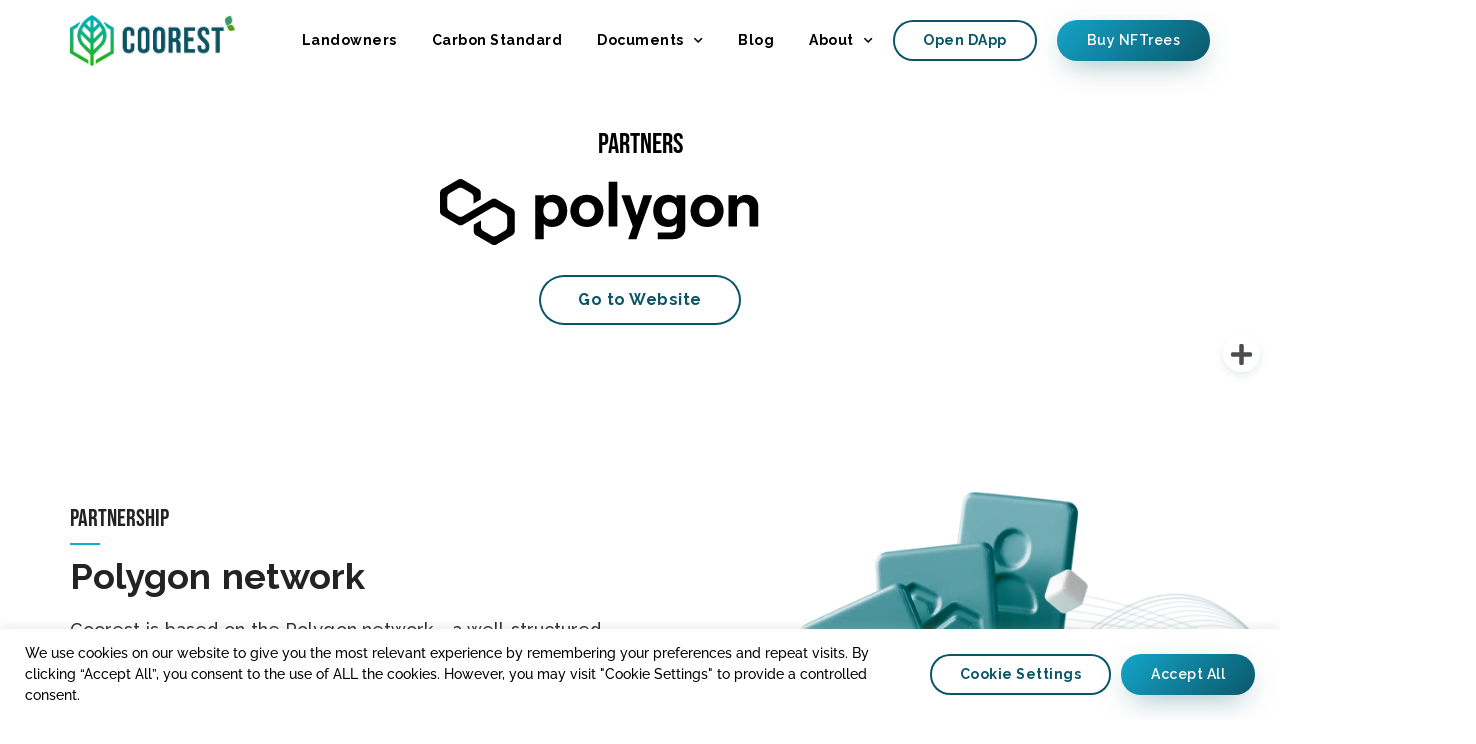

--- FILE ---
content_type: text/html; charset=UTF-8
request_url: https://coorest.io/partners/polygon/
body_size: 22061
content:
<!doctype html><html lang="en-US" prefix="og: https://ogp.me/ns#"><head><meta charset="UTF-8"><meta name="viewport" content="width=device-width, initial-scale=1"><link rel="stylesheet" media="print" onload="this.onload=null;this.media='all';" id="ao_optimized_gfonts" href="https://fonts.googleapis.com/css?family=Raleway%3A100%2C100italic%2C200%2C200italic%2C300%2C300italic%2C400%2C400italic%2C500%2C500italic%2C600%2C600italic%2C700%2C700italic%2C800%2C800italic%2C900%2C900italic&amp;display=swap"><link rel="profile" href="https://gmpg.org/xfn/11"><link media="all" href="https://coorest.io/wp-content/cache/autoptimize/css/autoptimize_f758e37ffd2c1aeb323c2bb99877c758.css" rel="stylesheet"><title>Polygon - Coorest</title><meta name="description" content="Our partner Polygon is a well-structured, easy-to-use platform for Ethereum scaling and infrastructure development."/><meta name="robots" content="follow, index, max-snippet:-1, max-video-preview:-1, max-image-preview:large"/><link rel="canonical" href="https://coorest.io/partners/polygon/" /><meta property="og:locale" content="en_US" /><meta property="og:type" content="article" /><meta property="og:title" content="Polygon - Coorest" /><meta property="og:description" content="Our partner Polygon is a well-structured, easy-to-use platform for Ethereum scaling and infrastructure development." /><meta property="og:url" content="https://coorest.io/partners/polygon/" /><meta property="og:site_name" content="Coorest" /><meta property="og:updated_time" content="2022-10-10T09:45:07+02:00" /><meta property="og:image" content="https://coorest.io/wp-content/uploads/2022/04/Frame-10295-8-1.jpg" /><meta property="og:image:secure_url" content="https://coorest.io/wp-content/uploads/2022/04/Frame-10295-8-1.jpg" /><meta property="og:image:width" content="1200" /><meta property="og:image:height" content="628" /><meta property="og:image:alt" content="Polygon" /><meta property="og:image:type" content="image/jpeg" /><meta property="article:published_time" content="2022-03-13T20:24:50+01:00" /><meta property="article:modified_time" content="2022-10-10T09:45:07+02:00" /><meta name="twitter:card" content="summary_large_image" /><meta name="twitter:title" content="Polygon - Coorest" /><meta name="twitter:description" content="Our partner Polygon is a well-structured, easy-to-use platform for Ethereum scaling and infrastructure development." /><meta name="twitter:image" content="https://coorest.io/wp-content/uploads/2022/04/Frame-10295-8-1.jpg" /><meta name="twitter:label1" content="Time to read" /><meta name="twitter:data1" content="Less than a minute" /> <script type="application/ld+json" class="rank-math-schema">{"@context":"https://schema.org","@graph":[{"@type":"Organization","@id":"https://coorest.io/#organization","name":"Coorest","url":"https://coorest.io","logo":{"@type":"ImageObject","@id":"https://coorest.io/#logo","url":"https://coorest.io/wp-content/uploads/2022/03/cropped-logo_without_sloganArtboard_1-1.png","contentUrl":"https://coorest.io/wp-content/uploads/2022/03/cropped-logo_without_sloganArtboard_1-1.png","caption":"Coorest","inLanguage":"en-US","width":"500","height":"185"}},{"@type":"WebSite","@id":"https://coorest.io/#website","url":"https://coorest.io","name":"Coorest","publisher":{"@id":"https://coorest.io/#organization"},"inLanguage":"en-US"},{"@type":"ImageObject","@id":"https://coorest.io/wp-content/uploads/2022/06/Frame-10294-3-1.jpg","url":"https://coorest.io/wp-content/uploads/2022/06/Frame-10294-3-1.jpg","width":"1200","height":"628","inLanguage":"en-US"},{"@type":"BreadcrumbList","@id":"https://coorest.io/partners/polygon/#breadcrumb","itemListElement":[{"@type":"ListItem","position":"1","item":{"@id":"https://coorest.io","name":"Home"}},{"@type":"ListItem","position":"2","item":{"@id":"https://coorest.io/partners/","name":"Partners"}},{"@type":"ListItem","position":"3","item":{"@id":"https://coorest.io/partners/polygon/","name":"Polygon"}}]},{"@type":"WebPage","@id":"https://coorest.io/partners/polygon/#webpage","url":"https://coorest.io/partners/polygon/","name":"Polygon - Coorest","datePublished":"2022-03-13T20:24:50+01:00","dateModified":"2022-10-10T09:45:07+02:00","isPartOf":{"@id":"https://coorest.io/#website"},"primaryImageOfPage":{"@id":"https://coorest.io/wp-content/uploads/2022/06/Frame-10294-3-1.jpg"},"inLanguage":"en-US","breadcrumb":{"@id":"https://coorest.io/partners/polygon/#breadcrumb"}},{"@type":"Person","@id":"https://coorest.io/author/coorest/","name":"Coorest","url":"https://coorest.io/author/coorest/","image":{"@type":"ImageObject","@id":"https://coorest.io/wp-content/uploads/2022/06/coorest.png","url":"https://coorest.io/wp-content/uploads/2022/06/coorest.png","caption":"Coorest","inLanguage":"en-US"},"worksFor":{"@id":"https://coorest.io/#organization"}},{"@type":"Article","headline":"Polygon - Coorest","keywords":"Polygon","datePublished":"2022-03-13T20:24:50+01:00","dateModified":"2022-10-10T09:45:07+02:00","author":{"@id":"https://coorest.io/author/coorest/","name":"Coorest"},"publisher":{"@id":"https://coorest.io/#organization"},"description":"Our partner Polygon is a well-structured, easy-to-use platform for Ethereum scaling and infrastructure development.","name":"Polygon - Coorest","@id":"https://coorest.io/partners/polygon/#richSnippet","isPartOf":{"@id":"https://coorest.io/partners/polygon/#webpage"},"image":{"@id":"https://coorest.io/wp-content/uploads/2022/06/Frame-10294-3-1.jpg"},"inLanguage":"en-US","mainEntityOfPage":{"@id":"https://coorest.io/partners/polygon/#webpage"}}]}</script> <link rel='dns-prefetch' href='//www.googletagmanager.com' /><link href='https://fonts.gstatic.com' crossorigin='anonymous' rel='preconnect' /><link rel="alternate" type="application/rss+xml" title="Coorest &raquo; Feed" href="https://coorest.io/feed/" /><link rel="alternate" type="application/rss+xml" title="Coorest &raquo; Comments Feed" href="https://coorest.io/comments/feed/" /><link rel='stylesheet' id='elementor-frontend-css' href='https://coorest.io/wp-content/uploads/elementor/css/custom-frontend-lite.min.css' media='all' /><link rel='stylesheet' id='elementor-post-5-css' href='https://coorest.io/wp-content/cache/autoptimize/css/autoptimize_single_3dd11dad57bbbde80fbe788709d041a4.css' media='all' /><link rel='stylesheet' id='elementor-pro-css' href='https://coorest.io/wp-content/uploads/elementor/css/custom-pro-frontend-lite.min.css' media='all' /><link rel='stylesheet' id='elementor-global-css' href='https://coorest.io/wp-content/cache/autoptimize/css/autoptimize_single_d9b9833d45fd7efa7c0433bdd3b736b8.css' media='all' /><link rel='stylesheet' id='elementor-post-1868-css' href='https://coorest.io/wp-content/cache/autoptimize/css/autoptimize_single_52e63e3f2c058f4bac32e8bc1aac6e98.css' media='all' /><link rel='stylesheet' id='elementor-post-25-css' href='https://coorest.io/wp-content/cache/autoptimize/css/autoptimize_single_65e86d161a14a9f298b1c53ef6eac375.css' media='all' /><link rel='stylesheet' id='elementor-post-31-css' href='https://coorest.io/wp-content/cache/autoptimize/css/autoptimize_single_0afc6288e0320c59b5bad1e6c11f899a.css' media='all' /><link rel="preconnect" href="https://fonts.gstatic.com/" crossorigin><script src="https://coorest.io/wp-includes/js/jquery/jquery.min.js" id="jquery-core-js"></script> <script id="cookie-law-info-js-extra">var Cli_Data={"nn_cookie_ids":[],"cookielist":[],"non_necessary_cookies":[],"ccpaEnabled":"","ccpaRegionBased":"","ccpaBarEnabled":"1","strictlyEnabled":["necessary","obligatoire"],"ccpaType":"gdpr","js_blocking":"1","custom_integration":"","triggerDomRefresh":"","secure_cookies":""};var cli_cookiebar_settings={"animate_speed_hide":"500","animate_speed_show":"500","background":"#FFF","border":"#b1a6a6c2","border_on":"","button_1_button_colour":"#61a229","button_1_button_hover":"#4e8221","button_1_link_colour":"#fff","button_1_as_button":"1","button_1_new_win":"","button_2_button_colour":"#333","button_2_button_hover":"#292929","button_2_link_colour":"#444","button_2_as_button":"","button_2_hidebar":"","button_3_button_colour":"#dedfe0","button_3_button_hover":"#b2b2b3","button_3_link_colour":"#333333","button_3_as_button":"1","button_3_new_win":"","button_4_button_colour":"#dedfe0","button_4_button_hover":"#b2b2b3","button_4_link_colour":"#333333","button_4_as_button":"1","button_7_button_colour":"#0a5566","button_7_button_hover":"#084452","button_7_link_colour":"#fff","button_7_as_button":"1","button_7_new_win":"","font_family":"inherit","header_fix":"","notify_animate_hide":"1","notify_animate_show":"","notify_div_id":"#cookie-law-info-bar","notify_position_horizontal":"right","notify_position_vertical":"bottom","scroll_close":"","scroll_close_reload":"","accept_close_reload":"","reject_close_reload":"","showagain_tab":"","showagain_background":"#fff","showagain_border":"#000","showagain_div_id":"#cookie-law-info-again","showagain_x_position":"100px","text":"#232323","show_once_yn":"","show_once":"10000","logging_on":"","as_popup":"","popup_overlay":"1","bar_heading_text":"","cookie_bar_as":"banner","popup_showagain_position":"bottom-right","widget_position":"left"};var log_object={"ajax_url":"https:\/\/coorest.io\/wp-admin\/admin-ajax.php"};</script>  <script src="https://www.googletagmanager.com/gtag/js?id=UA-215759913-2" id="google_gtagjs-js" async></script> <script id="google_gtagjs-js-after">window.dataLayer=window.dataLayer||[];function gtag(){dataLayer.push(arguments);}
gtag('set','linker',{"domains":["coorest.io"]});gtag("js",new Date());gtag("set","developer_id.dZTNiMT",true);gtag("config","UA-215759913-2",{"anonymize_ip":true});gtag("config","GT-TB7837R");</script>  <script id="sib-front-js-js-extra">var sibErrMsg={"invalidMail":"Please fill out valid email address","requiredField":"Please fill out required fields","invalidDateFormat":"Please fill out valid date format","invalidSMSFormat":"Please fill out valid phone number"};var ajax_sib_front_object={"ajax_url":"https:\/\/coorest.io\/wp-admin\/admin-ajax.php","ajax_nonce":"11c50cbcae","flag_url":"https:\/\/coorest.io\/wp-content\/plugins\/mailin\/img\/flags\/"};</script> <link rel="https://api.w.org/" href="https://coorest.io/wp-json/" /><link rel="alternate" title="JSON" type="application/json" href="https://coorest.io/wp-json/wp/v2/pages/1868" /><link rel="EditURI" type="application/rsd+xml" title="RSD" href="https://coorest.io/xmlrpc.php?rsd" /><meta name="generator" content="WordPress 6.6.1" /><link rel='shortlink' href='https://coorest.io/?p=1868' /><link rel="alternate" title="oEmbed (JSON)" type="application/json+oembed" href="https://coorest.io/wp-json/oembed/1.0/embed?url=https%3A%2F%2Fcoorest.io%2Fpartners%2Fpolygon%2F" /><link rel="alternate" title="oEmbed (XML)" type="text/xml+oembed" href="https://coorest.io/wp-json/oembed/1.0/embed?url=https%3A%2F%2Fcoorest.io%2Fpartners%2Fpolygon%2F&#038;format=xml" /> <script type="text/javascript">window.ccb_nonces={"ccb_paypal":"4a48528b84","ccb_stripe":"d06bf0864e","ccb_contact_form":"7448a01868","ccb_woo_checkout":"88853ea655","ccb_add_order":"7ea6d22082","ccb_orders":"07c09f45c7","ccb_update_order":"f081877a1a","ccb_send_invoice":"ab078b891b","ccb_get_invoice":"9684771eff"};</script><meta name="generator" content="Site Kit by Google 1.101.0" /><script type="text/javascript">_linkedin_partner_id="4993033";window._linkedin_data_partner_ids=window._linkedin_data_partner_ids||[];window._linkedin_data_partner_ids.push(_linkedin_partner_id);</script><script type="text/javascript">(function(l){if(!l){window.lintrk=function(a,b){window.lintrk.q.push([a,b])};window.lintrk.q=[]}
var s=document.getElementsByTagName("script")[0];var b=document.createElement("script");b.type="text/javascript";b.async=true;b.src="https://snap.licdn.com/li.lms-analytics/insight.min.js";s.parentNode.insertBefore(b,s);})(window.lintrk);</script> <noscript> <img height="1" width="1" style="display:none;" alt="" src="https://px.ads.linkedin.com/collect/?pid=4993033&fmt=gif" /> </noscript> <script>(function(h,o,t,j,a,r){h.hj=h.hj||function(){(h.hj.q=h.hj.q||[]).push(arguments)};h._hjSettings={hjid:3082282,hjsv:5};a=o.getElementsByTagName('head')[0];r=o.createElement('script');r.async=1;r.src=t+h._hjSettings.hjid+j+h._hjSettings.hjsv;a.appendChild(r);})(window,document,'//static.hotjar.com/c/hotjar-','.js?sv=');</script> <meta name="generator" content="Elementor 3.23.3; features: e_optimized_css_loading, additional_custom_breakpoints, e_lazyload; settings: css_print_method-external, google_font-enabled, font_display-swap">  <script>!function(f,b,e,v,n,t,s)
{if(f.fbq)return;n=f.fbq=function(){n.callMethod?n.callMethod.apply(n,arguments):n.queue.push(arguments)};if(!f._fbq)f._fbq=n;n.push=n;n.loaded=!0;n.version='2.0';n.queue=[];t=b.createElement(e);t.async=!0;t.src=v;s=b.getElementsByTagName(e)[0];s.parentNode.insertBefore(t,s)}(window,document,'script','https://connect.facebook.net/en_US/fbevents.js');fbq('init','677980576656304');fbq('track','PageView');</script> <noscript> <img height="1" width="1" style="display:none" 
 src="https://www.facebook.com/tr?id=677980576656304&ev=PageView&noscript=1"/> </noscript>  <script>!function(e,t,n,s,u,a){e.twq||(s=e.twq=function(){s.exe?s.exe.apply(s,arguments):s.queue.push(arguments);},s.version='1.1',s.queue=[],u=t.createElement(n),u.async=!0,u.src='//static.ads-twitter.com/uwt.js',a=t.getElementsByTagName(n)[0],a.parentNode.insertBefore(u,a))}(window,document,'script');twq('init','o7b4n');twq('track','PageView');</script>  <script type="text/javascript">(function(c,l,a,r,i,t,y){c[a]=c[a]||function(){(c[a].q=c[a].q||[]).push(arguments)};t=l.createElement(r);t.async=1;t.src="https://www.clarity.ms/tag/"+i;y=l.getElementsByTagName(r)[0];y.parentNode.insertBefore(t,y);})(window,document,"clarity","script","hpx54c78qt");</script> <link rel="icon" href="https://coorest.io/wp-content/uploads/2022/03/cropped-Frame-10292-1-32x32.png" sizes="32x32" /><link rel="icon" href="https://coorest.io/wp-content/uploads/2022/03/cropped-Frame-10292-1-192x192.png" sizes="192x192" /><link rel="apple-touch-icon" href="https://coorest.io/wp-content/uploads/2022/03/cropped-Frame-10292-1-180x180.png" /><meta name="msapplication-TileImage" content="https://coorest.io/wp-content/uploads/2022/03/cropped-Frame-10292-1-270x270.png" /></head><body class="page-template page-template-elementor_header_footer page page-id-1868 page-child parent-pageid-1817 wp-custom-logo elementor-default elementor-template-full-width elementor-kit-5 elementor-page elementor-page-1868"> <a class="skip-link screen-reader-text" href="#content">Skip to content</a><div data-elementor-type="header" data-elementor-id="25" class="elementor elementor-25 elementor-location-header" data-elementor-post-type="elementor_library"><section class="elementor-section elementor-top-section elementor-element elementor-element-6894dfc4 elementor-section-full_width elementor-section-height-default elementor-section-height-default" data-id="6894dfc4" data-element_type="section" id="home" data-settings="{&quot;jet_parallax_layout_list&quot;:[{&quot;_id&quot;:&quot;1c500a1&quot;,&quot;jet_parallax_layout_image&quot;:{&quot;url&quot;:&quot;&quot;,&quot;id&quot;:&quot;&quot;,&quot;size&quot;:&quot;&quot;},&quot;jet_parallax_layout_image_tablet&quot;:{&quot;url&quot;:&quot;&quot;,&quot;id&quot;:&quot;&quot;,&quot;size&quot;:&quot;&quot;},&quot;jet_parallax_layout_image_mobile&quot;:{&quot;url&quot;:&quot;&quot;,&quot;id&quot;:&quot;&quot;,&quot;size&quot;:&quot;&quot;},&quot;jet_parallax_layout_speed&quot;:{&quot;unit&quot;:&quot;%&quot;,&quot;size&quot;:50,&quot;sizes&quot;:[]},&quot;jet_parallax_layout_type&quot;:&quot;scroll&quot;,&quot;jet_parallax_layout_direction&quot;:null,&quot;jet_parallax_layout_fx_direction&quot;:null,&quot;jet_parallax_layout_z_index&quot;:&quot;&quot;,&quot;jet_parallax_layout_bg_x&quot;:50,&quot;jet_parallax_layout_bg_x_tablet&quot;:&quot;&quot;,&quot;jet_parallax_layout_bg_x_mobile&quot;:&quot;&quot;,&quot;jet_parallax_layout_bg_y&quot;:50,&quot;jet_parallax_layout_bg_y_tablet&quot;:&quot;&quot;,&quot;jet_parallax_layout_bg_y_mobile&quot;:&quot;&quot;,&quot;jet_parallax_layout_bg_size&quot;:&quot;auto&quot;,&quot;jet_parallax_layout_bg_size_tablet&quot;:&quot;&quot;,&quot;jet_parallax_layout_bg_size_mobile&quot;:&quot;&quot;,&quot;jet_parallax_layout_animation_prop&quot;:&quot;transform&quot;,&quot;jet_parallax_layout_on&quot;:[&quot;desktop&quot;,&quot;tablet&quot;]}]}"><div class="elementor-container elementor-column-gap-no"><div class="elementor-column elementor-col-100 elementor-top-column elementor-element elementor-element-46557666" data-id="46557666" data-element_type="column"><div class="elementor-widget-wrap elementor-element-populated"><section class="elementor-section elementor-inner-section elementor-element elementor-element-4a4a3dd8 elementor-section-boxed elementor-section-height-default elementor-section-height-default" data-id="4a4a3dd8" data-element_type="section" data-settings="{&quot;sticky&quot;:&quot;top&quot;,&quot;sticky_effects_offset&quot;:1,&quot;jet_parallax_layout_list&quot;:[{&quot;_id&quot;:&quot;7453928&quot;,&quot;jet_parallax_layout_image&quot;:{&quot;url&quot;:&quot;&quot;,&quot;id&quot;:&quot;&quot;,&quot;size&quot;:&quot;&quot;},&quot;jet_parallax_layout_image_tablet&quot;:{&quot;url&quot;:&quot;&quot;,&quot;id&quot;:&quot;&quot;,&quot;size&quot;:&quot;&quot;},&quot;jet_parallax_layout_image_mobile&quot;:{&quot;url&quot;:&quot;&quot;,&quot;id&quot;:&quot;&quot;,&quot;size&quot;:&quot;&quot;},&quot;jet_parallax_layout_speed&quot;:{&quot;unit&quot;:&quot;%&quot;,&quot;size&quot;:50,&quot;sizes&quot;:[]},&quot;jet_parallax_layout_type&quot;:&quot;scroll&quot;,&quot;jet_parallax_layout_direction&quot;:null,&quot;jet_parallax_layout_fx_direction&quot;:null,&quot;jet_parallax_layout_z_index&quot;:&quot;&quot;,&quot;jet_parallax_layout_bg_x&quot;:50,&quot;jet_parallax_layout_bg_x_tablet&quot;:&quot;&quot;,&quot;jet_parallax_layout_bg_x_mobile&quot;:&quot;&quot;,&quot;jet_parallax_layout_bg_y&quot;:50,&quot;jet_parallax_layout_bg_y_tablet&quot;:&quot;&quot;,&quot;jet_parallax_layout_bg_y_mobile&quot;:&quot;&quot;,&quot;jet_parallax_layout_bg_size&quot;:&quot;auto&quot;,&quot;jet_parallax_layout_bg_size_tablet&quot;:&quot;&quot;,&quot;jet_parallax_layout_bg_size_mobile&quot;:&quot;&quot;,&quot;jet_parallax_layout_animation_prop&quot;:&quot;transform&quot;,&quot;jet_parallax_layout_on&quot;:[&quot;desktop&quot;,&quot;tablet&quot;]}],&quot;sticky_on&quot;:[&quot;desktop&quot;,&quot;tablet&quot;,&quot;mobile&quot;],&quot;sticky_offset&quot;:0}"><div class="elementor-container elementor-column-gap-no"><div class="elementor-column elementor-col-50 elementor-inner-column elementor-element elementor-element-572b5925" data-id="572b5925" data-element_type="column"><div class="elementor-widget-wrap elementor-element-populated"><div class="elementor-element elementor-element-22af2fb4 elementor-widget__width-auto logo elementor-widget elementor-widget-image" data-id="22af2fb4" data-element_type="widget" data-widget_type="image.default"><div class="elementor-widget-container"> <a href="/"> <img width="369" height="113" src="https://coorest.io/wp-content/uploads/2022/03/Coorest-Logo.png" class="attachment-full size-full wp-image-6043" alt="" srcset="https://coorest.io/wp-content/uploads/2022/03/Coorest-Logo.png 369w, https://coorest.io/wp-content/uploads/2022/03/Coorest-Logo-300x92.png 300w" sizes="(max-width: 369px) 100vw, 369px" /> </a></div></div><div class="elementor-element elementor-element-d907eda elementor-widget elementor-widget-heading" data-id="d907eda" data-element_type="widget" data-widget_type="heading.default"><div class="elementor-widget-container"><h2 class="elementor-heading-title elementor-size-default">Add Your Heading Text Here</h2></div></div><div class="elementor-element elementor-element-f16c492 elementor-widget elementor-widget-html" data-id="f16c492" data-element_type="widget" data-widget_type="html.default"><div class="elementor-widget-container"> <script>document.addEventListener('DOMContentLoaded',function(){document.body.addEventListener('click',function(event){if(!event.target.closest('.elementor-nav-menu--toggle')&&document.querySelector
('.elementor-menu-toggle.elementor-active')){document.querySelector('.elementor-menu-toggle.elementor-active').click();}});});</script> </div></div></div></div><div class="elementor-column elementor-col-50 elementor-inner-column elementor-element elementor-element-3572c042" data-id="3572c042" data-element_type="column"><div class="elementor-widget-wrap elementor-element-populated"><div class="elementor-element elementor-element-7110a006 elementor-nav-menu__align-end elementor-nav-menu--stretch elementor-widget__width-auto elementor-nav-menu--dropdown-tablet elementor-nav-menu__text-align-aside elementor-nav-menu--toggle elementor-nav-menu--burger elementor-widget elementor-widget-nav-menu" data-id="7110a006" data-element_type="widget" data-settings="{&quot;full_width&quot;:&quot;stretch&quot;,&quot;submenu_icon&quot;:{&quot;value&quot;:&quot;&lt;i class=\&quot;fas fa-chevron-down\&quot;&gt;&lt;\/i&gt;&quot;,&quot;library&quot;:&quot;fa-solid&quot;},&quot;layout&quot;:&quot;horizontal&quot;,&quot;toggle&quot;:&quot;burger&quot;}" data-widget_type="nav-menu.default"><div class="elementor-widget-container"><link rel="stylesheet" href="https://coorest.io/wp-content/uploads/elementor/css/custom-pro-widget-nav-menu.min.css?ver=1768315751?ver=1768315751"><nav aria-label="Menu" class="elementor-nav-menu--main elementor-nav-menu__container elementor-nav-menu--layout-horizontal e--pointer-none"><ul id="menu-1-7110a006" class="elementor-nav-menu"><li class="menu-item menu-item-type-custom menu-item-object-custom menu-item-12470"><a href="/onboarding" class="elementor-item">Landowners</a></li><li class="menu-item menu-item-type-custom menu-item-object-custom menu-item-9919"><a href="/carbon-standard" class="elementor-item">Carbon Standard</a></li><li class="menu-item menu-item-type-custom menu-item-object-custom menu-item-has-children menu-item-225"><a href="#!" class="elementor-item elementor-item-anchor">Documents</a><ul class="sub-menu elementor-nav-menu--dropdown"><li class="menu-item menu-item-type-custom menu-item-object-custom menu-item-226"><a target="_blank" rel="noopener" href="https://coorest.gitbook.io/coorest-whitepaper-3.0/" class="elementor-sub-item">Whitepaper</a></li><li class="menu-item menu-item-type-custom menu-item-object-custom menu-item-11157"><a target="_blank" rel="noopener" href="https://coorest.gitbook.io/coorest-dapp-manual/" class="elementor-sub-item">DApp manual</a></li></ul></li><li class="menu-item menu-item-type-custom menu-item-object-custom menu-item-230"><a href="/blog" class="elementor-item">Blog</a></li><li class="menu-item menu-item-type-custom menu-item-object-custom menu-item-has-children menu-item-231"><a href="/about" class="elementor-item">About</a><ul class="sub-menu elementor-nav-menu--dropdown"><li class="menu-item menu-item-type-custom menu-item-object-custom menu-item-5661"><a href="/Products" class="elementor-sub-item">Products Overview</a></li><li class="menu-item menu-item-type-custom menu-item-object-custom menu-item-4639"><a href="/about/our-team" class="elementor-sub-item">Our Team</a></li><li class="menu-item menu-item-type-custom menu-item-object-custom menu-item-235"><a href="/about/faq" class="elementor-sub-item">FAQ</a></li><li class="menu-item menu-item-type-custom menu-item-object-custom menu-item-11261"><a href="/contact" class="elementor-sub-item">Contact</a></li></ul></li></ul></nav><div class="elementor-menu-toggle" role="button" tabindex="0" aria-label="Menu Toggle" aria-expanded="false"> <i aria-hidden="true" role="presentation" class="elementor-menu-toggle__icon--open eicon-menu-bar"></i><i aria-hidden="true" role="presentation" class="elementor-menu-toggle__icon--close eicon-close"></i> <span class="elementor-screen-only">Menu</span></div><nav class="elementor-nav-menu--dropdown elementor-nav-menu__container" aria-hidden="true"><ul id="menu-2-7110a006" class="elementor-nav-menu"><li class="menu-item menu-item-type-custom menu-item-object-custom menu-item-12470"><a href="/onboarding" class="elementor-item" tabindex="-1">Landowners</a></li><li class="menu-item menu-item-type-custom menu-item-object-custom menu-item-9919"><a href="/carbon-standard" class="elementor-item" tabindex="-1">Carbon Standard</a></li><li class="menu-item menu-item-type-custom menu-item-object-custom menu-item-has-children menu-item-225"><a href="#!" class="elementor-item elementor-item-anchor" tabindex="-1">Documents</a><ul class="sub-menu elementor-nav-menu--dropdown"><li class="menu-item menu-item-type-custom menu-item-object-custom menu-item-226"><a target="_blank" rel="noopener" href="https://coorest.gitbook.io/coorest-whitepaper-3.0/" class="elementor-sub-item" tabindex="-1">Whitepaper</a></li><li class="menu-item menu-item-type-custom menu-item-object-custom menu-item-11157"><a target="_blank" rel="noopener" href="https://coorest.gitbook.io/coorest-dapp-manual/" class="elementor-sub-item" tabindex="-1">DApp manual</a></li></ul></li><li class="menu-item menu-item-type-custom menu-item-object-custom menu-item-230"><a href="/blog" class="elementor-item" tabindex="-1">Blog</a></li><li class="menu-item menu-item-type-custom menu-item-object-custom menu-item-has-children menu-item-231"><a href="/about" class="elementor-item" tabindex="-1">About</a><ul class="sub-menu elementor-nav-menu--dropdown"><li class="menu-item menu-item-type-custom menu-item-object-custom menu-item-5661"><a href="/Products" class="elementor-sub-item" tabindex="-1">Products Overview</a></li><li class="menu-item menu-item-type-custom menu-item-object-custom menu-item-4639"><a href="/about/our-team" class="elementor-sub-item" tabindex="-1">Our Team</a></li><li class="menu-item menu-item-type-custom menu-item-object-custom menu-item-235"><a href="/about/faq" class="elementor-sub-item" tabindex="-1">FAQ</a></li><li class="menu-item menu-item-type-custom menu-item-object-custom menu-item-11261"><a href="/contact" class="elementor-sub-item" tabindex="-1">Contact</a></li></ul></li></ul></nav></div></div><div class="elementor-element elementor-element-298990c elementor-align-center elementor-widget__width-auto elementor-hidden-mobile elementor-widget elementor-widget-button" data-id="298990c" data-element_type="widget" data-widget_type="button.default"><div class="elementor-widget-container"><div class="elementor-button-wrapper"> <a class="elementor-button elementor-button-link elementor-size-sm" href="http://app.coorest.io" target="_blank"> <span class="elementor-button-content-wrapper"> <span class="elementor-button-text">Open DApp</span> </span> </a></div></div></div><div class="elementor-element elementor-element-78b7ade1 elementor-align-center elementor-widget__width-auto elementor-hidden-mobile elementor-widget elementor-widget-button" data-id="78b7ade1" data-element_type="widget" data-widget_type="button.default"><div class="elementor-widget-container"><div class="elementor-button-wrapper"> <a class="elementor-button elementor-button-link elementor-size-sm" href="https://venly.market/collections/Coorest" target="_blank"> <span class="elementor-button-content-wrapper"> <span class="elementor-button-text">Buy NFTrees</span> </span> </a></div></div></div></div></div></div></section></div></div></div></section></div><div data-elementor-type="wp-page" data-elementor-id="1868" class="elementor elementor-1868" data-elementor-post-type="page"><section class="elementor-section elementor-top-section elementor-element elementor-element-7efd7634 elementor-section-full_width elementor-section-height-default elementor-section-height-default" data-id="7efd7634" data-element_type="section" data-settings="{&quot;jet_parallax_layout_list&quot;:[]}"><div class="elementor-container elementor-column-gap-no"><div class="elementor-column elementor-col-100 elementor-top-column elementor-element elementor-element-94baa8e" data-id="94baa8e" data-element_type="column"><div class="elementor-widget-wrap elementor-element-populated"><section class="elementor-section elementor-inner-section elementor-element elementor-element-2c95f1b1 animated-fast elementor-section-boxed elementor-section-height-default elementor-section-height-default elementor-invisible" data-id="2c95f1b1" data-element_type="section" data-settings="{&quot;jet_parallax_layout_list&quot;:[],&quot;animation&quot;:&quot;fadeIn&quot;}"><div class="elementor-container elementor-column-gap-no"><div class="elementor-column elementor-col-100 elementor-inner-column elementor-element elementor-element-7b44ea0d" data-id="7b44ea0d" data-element_type="column"><div class="elementor-widget-wrap elementor-element-populated"><div class="elementor-element elementor-element-3664f1b1 elementor-widget elementor-widget-heading" data-id="3664f1b1" data-element_type="widget" data-widget_type="heading.default"><div class="elementor-widget-container"><h2 class="elementor-heading-title elementor-size-default">PARTNERS</h2></div></div><div class="elementor-element elementor-element-28f43b4d elementor-widget elementor-widget-image" data-id="28f43b4d" data-element_type="widget" data-widget_type="image.default"><div class="elementor-widget-container"> <noscript><img loading="lazy" decoding="async" width="153" height="32" src="https://coorest.io/wp-content/uploads/2022/03/polygon.svg" class="attachment-full size-full wp-image-1846" alt="" /></noscript><img loading="lazy" decoding="async" width="153" height="32" src='data:image/svg+xml,%3Csvg%20xmlns=%22http://www.w3.org/2000/svg%22%20viewBox=%220%200%20153%2032%22%3E%3C/svg%3E' data-src="https://coorest.io/wp-content/uploads/2022/03/polygon.svg" class="lazyload attachment-full size-full wp-image-1846" alt="" /></div></div><div class="elementor-element elementor-element-7238ec9d elementor-align-center elementor-widget__width-inherit elementor-widget elementor-widget-button" data-id="7238ec9d" data-element_type="widget" data-widget_type="button.default"><div class="elementor-widget-container"><div class="elementor-button-wrapper"> <a class="elementor-button elementor-button-link elementor-size-sm" href="https://polygon.technology/" target="_blank" rel="noopener"> <span class="elementor-button-content-wrapper"> <span class="elementor-button-text">Go to Website</span> </span> </a></div></div></div></div></div></div></section></div></div></div></section><section class="elementor-section elementor-top-section elementor-element elementor-element-56f5e4f5 elementor-section-full_width elementor-section-height-default elementor-section-height-default" data-id="56f5e4f5" data-element_type="section" data-settings="{&quot;jet_parallax_layout_list&quot;:[]}"><div class="elementor-container elementor-column-gap-no"><div class="elementor-column elementor-col-100 elementor-top-column elementor-element elementor-element-754a5474" data-id="754a5474" data-element_type="column"><div class="elementor-widget-wrap elementor-element-populated"><section class="elementor-section elementor-inner-section elementor-element elementor-element-75c8020e animated-fast elementor-section-boxed elementor-section-height-default elementor-section-height-default elementor-invisible" data-id="75c8020e" data-element_type="section" data-settings="{&quot;jet_parallax_layout_list&quot;:[],&quot;animation&quot;:&quot;fadeIn&quot;}"><div class="elementor-container elementor-column-gap-no"><div class="elementor-column elementor-col-50 elementor-inner-column elementor-element elementor-element-624a18d1" data-id="624a18d1" data-element_type="column"><div class="elementor-widget-wrap elementor-element-populated"><div class="elementor-element elementor-element-15263493 elementor-widget elementor-widget-heading" data-id="15263493" data-element_type="widget" data-widget_type="heading.default"><div class="elementor-widget-container"><h3 class="elementor-heading-title elementor-size-default">PARTNERSHIP</h3></div></div><div class="elementor-element elementor-element-4e037626 elementor-widget-divider--view-line elementor-widget elementor-widget-divider" data-id="4e037626" data-element_type="widget" data-widget_type="divider.default"><div class="elementor-widget-container"><div class="elementor-divider"> <span class="elementor-divider-separator"> </span></div></div></div><div class="elementor-element elementor-element-345a4f26 elementor-widget elementor-widget-heading" data-id="345a4f26" data-element_type="widget" data-widget_type="heading.default"><div class="elementor-widget-container"><h4 class="elementor-heading-title elementor-size-default">Polygon network</h4></div></div><div class="elementor-element elementor-element-72240df5 elementor-widget elementor-widget-heading" data-id="72240df5" data-element_type="widget" data-widget_type="heading.default"><div class="elementor-widget-container"><p class="elementor-heading-title elementor-size-default">Coorest is based on the Polygon network - a well-structured, easy-to-use platform for Ethereum scaling and infrastructure development. Polygon’s scaling solutions have seen widespread adoption with over 400 Dapps and 13 million unique users.</p></div></div></div></div><div class="elementor-column elementor-col-50 elementor-inner-column elementor-element elementor-element-6fa83318" data-id="6fa83318" data-element_type="column"><div class="elementor-widget-wrap elementor-element-populated"><div class="elementor-element elementor-element-2c59c877 elementor-widget elementor-widget-image" data-id="2c59c877" data-element_type="widget" data-widget_type="image.default"><div class="elementor-widget-container"> <noscript><img loading="lazy" decoding="async" width="800" height="651" src="https://coorest.io/wp-content/uploads/2022/03/Built_by_developers_for_developers_0946225931-1.webp" class="attachment-large size-large wp-image-1853" alt="" srcset="https://coorest.io/wp-content/uploads/2022/03/Built_by_developers_for_developers_0946225931-1.webp 851w, https://coorest.io/wp-content/uploads/2022/03/Built_by_developers_for_developers_0946225931-1-300x244.webp 300w, https://coorest.io/wp-content/uploads/2022/03/Built_by_developers_for_developers_0946225931-1-768x625.webp 768w" sizes="(max-width: 800px) 100vw, 800px" /></noscript><img loading="lazy" decoding="async" width="800" height="651" src='data:image/svg+xml,%3Csvg%20xmlns=%22http://www.w3.org/2000/svg%22%20viewBox=%220%200%20800%20651%22%3E%3C/svg%3E' data-src="https://coorest.io/wp-content/uploads/2022/03/Built_by_developers_for_developers_0946225931-1.webp" class="lazyload attachment-large size-large wp-image-1853" alt="" data-srcset="https://coorest.io/wp-content/uploads/2022/03/Built_by_developers_for_developers_0946225931-1.webp 851w, https://coorest.io/wp-content/uploads/2022/03/Built_by_developers_for_developers_0946225931-1-300x244.webp 300w, https://coorest.io/wp-content/uploads/2022/03/Built_by_developers_for_developers_0946225931-1-768x625.webp 768w" data-sizes="(max-width: 800px) 100vw, 800px" /></div></div></div></div></div></section></div></div></div></section><section class="elementor-section elementor-top-section elementor-element elementor-element-29d7e3e6 elementor-section-full_width elementor-section-height-default elementor-section-height-default" data-id="29d7e3e6" data-element_type="section" data-settings="{&quot;jet_parallax_layout_list&quot;:[],&quot;shape_divider_bottom&quot;:&quot;mountains&quot;}"><div class="elementor-shape elementor-shape-bottom" data-negative="false"> <svg xmlns="http://www.w3.org/2000/svg" viewBox="0 0 1000 100" preserveAspectRatio="none"> <path class="elementor-shape-fill" opacity="0.33" d="M473,67.3c-203.9,88.3-263.1-34-320.3,0C66,119.1,0,59.7,0,59.7V0h1000v59.7 c0,0-62.1,26.1-94.9,29.3c-32.8,3.3-62.8-12.3-75.8-22.1C806,49.6,745.3,8.7,694.9,4.7S492.4,59,473,67.3z"/> <path class="elementor-shape-fill" opacity="0.66" d="M734,67.3c-45.5,0-77.2-23.2-129.1-39.1c-28.6-8.7-150.3-10.1-254,39.1 s-91.7-34.4-149.2,0C115.7,118.3,0,39.8,0,39.8V0h1000v36.5c0,0-28.2-18.5-92.1-18.5C810.2,18.1,775.7,67.3,734,67.3z"/> <path class="elementor-shape-fill" d="M766.1,28.9c-200-57.5-266,65.5-395.1,19.5C242,1.8,242,5.4,184.8,20.6C128,35.8,132.3,44.9,89.9,52.5C28.6,63.7,0,0,0,0 h1000c0,0-9.9,40.9-83.6,48.1S829.6,47,766.1,28.9z"/> </svg></div><div class="elementor-container elementor-column-gap-no"><div class="elementor-column elementor-col-100 elementor-top-column elementor-element elementor-element-24e9048a" data-id="24e9048a" data-element_type="column"><div class="elementor-widget-wrap elementor-element-populated"><div class="elementor-element elementor-element-28a0539e elementor-widget__width-initial elementor-absolute elementor-widget-mobile__width-initial elementor-widget elementor-widget-image" data-id="28a0539e" data-element_type="widget" data-settings="{&quot;_position&quot;:&quot;absolute&quot;}" data-widget_type="image.default"><div class="elementor-widget-container"> <noscript><img loading="lazy" decoding="async" width="1920" height="1080" src="https://coorest.io/wp-content/uploads/2022/03/waveArtboard_1-1.png" class="attachment-full size-full wp-image-116" alt="" srcset="https://coorest.io/wp-content/uploads/2022/03/waveArtboard_1-1.png 1920w, https://coorest.io/wp-content/uploads/2022/03/waveArtboard_1-1-300x169.png 300w, https://coorest.io/wp-content/uploads/2022/03/waveArtboard_1-1-1024x576.png 1024w, https://coorest.io/wp-content/uploads/2022/03/waveArtboard_1-1-768x432.png 768w, https://coorest.io/wp-content/uploads/2022/03/waveArtboard_1-1-1536x864.png 1536w" sizes="(max-width: 1920px) 100vw, 1920px" /></noscript><img loading="lazy" decoding="async" width="1920" height="1080" src='data:image/svg+xml,%3Csvg%20xmlns=%22http://www.w3.org/2000/svg%22%20viewBox=%220%200%201920%201080%22%3E%3C/svg%3E' data-src="https://coorest.io/wp-content/uploads/2022/03/waveArtboard_1-1.png" class="lazyload attachment-full size-full wp-image-116" alt="" data-srcset="https://coorest.io/wp-content/uploads/2022/03/waveArtboard_1-1.png 1920w, https://coorest.io/wp-content/uploads/2022/03/waveArtboard_1-1-300x169.png 300w, https://coorest.io/wp-content/uploads/2022/03/waveArtboard_1-1-1024x576.png 1024w, https://coorest.io/wp-content/uploads/2022/03/waveArtboard_1-1-768x432.png 768w, https://coorest.io/wp-content/uploads/2022/03/waveArtboard_1-1-1536x864.png 1536w" data-sizes="(max-width: 1920px) 100vw, 1920px" /></div></div><section class="elementor-section elementor-inner-section elementor-element elementor-element-5f3b402c animated-fast elementor-section-boxed elementor-section-height-default elementor-section-height-default elementor-invisible" data-id="5f3b402c" data-element_type="section" data-settings="{&quot;jet_parallax_layout_list&quot;:[],&quot;animation&quot;:&quot;fadeIn&quot;}"><div class="elementor-container elementor-column-gap-no"><div class="elementor-column elementor-col-50 elementor-inner-column elementor-element elementor-element-5bf8bfe8" data-id="5bf8bfe8" data-element_type="column"><div class="elementor-widget-wrap"></div></div><div class="elementor-column elementor-col-50 elementor-inner-column elementor-element elementor-element-4baed4fb" data-id="4baed4fb" data-element_type="column"><div class="elementor-widget-wrap elementor-element-populated"><div class="elementor-element elementor-element-2cdf669c elementor-widget elementor-widget-heading" data-id="2cdf669c" data-element_type="widget" data-widget_type="heading.default"><div class="elementor-widget-container"><h3 class="elementor-heading-title elementor-size-default">TRANSACTIONS</h3></div></div><div class="elementor-element elementor-element-71e3c3f0 elementor-widget-divider--view-line elementor-widget elementor-widget-divider" data-id="71e3c3f0" data-element_type="widget" data-widget_type="divider.default"><div class="elementor-widget-container"><div class="elementor-divider"> <span class="elementor-divider-separator"> </span></div></div></div><div class="elementor-element elementor-element-51fb794d elementor-widget elementor-widget-heading" data-id="51fb794d" data-element_type="widget" data-widget_type="heading.default"><div class="elementor-widget-container"><h4 class="elementor-heading-title elementor-size-default">Fast and low fees</h4></div></div><div class="elementor-element elementor-element-6b0d85d4 elementor-widget elementor-widget-heading" data-id="6b0d85d4" data-element_type="widget" data-widget_type="heading.default"><div class="elementor-widget-container"><p class="elementor-heading-title elementor-size-default">The Polygon ecosystem allows fast transactions and low gas fees. This makes investing in Coorest’s sustainable projects easily accessible and affordable.</p></div></div></div></div></div></section></div></div></div></section></div><div data-elementor-type="footer" data-elementor-id="31" class="elementor elementor-31 elementor-location-footer" data-elementor-post-type="elementor_library"><section class="elementor-section elementor-top-section elementor-element elementor-element-ce4b244 elementor-section-full_width elementor-section-height-default elementor-section-height-default" data-id="ce4b244" data-element_type="section" data-settings="{&quot;jet_parallax_layout_list&quot;:[],&quot;background_background&quot;:&quot;classic&quot;}"><div class="elementor-container elementor-column-gap-no"><div class="elementor-column elementor-col-100 elementor-top-column elementor-element elementor-element-3dfc78a" data-id="3dfc78a" data-element_type="column"><div class="elementor-widget-wrap elementor-element-populated"><section class="elementor-section elementor-inner-section elementor-element elementor-element-f460e00 elementor-section-boxed elementor-section-height-default elementor-section-height-default" data-id="f460e00" data-element_type="section" data-settings="{&quot;jet_parallax_layout_list&quot;:[]}"><div class="elementor-container elementor-column-gap-no"><div class="elementor-column elementor-col-50 elementor-inner-column elementor-element elementor-element-51f3473" data-id="51f3473" data-element_type="column"><div class="elementor-widget-wrap elementor-element-populated"><div class="elementor-element elementor-element-56b41be elementor-widget__width-initial elementor-widget elementor-widget-heading" data-id="56b41be" data-element_type="widget" data-widget_type="heading.default"><div class="elementor-widget-container"><p class="elementor-heading-title elementor-size-default">We’re also on</p></div></div><div class="elementor-element elementor-element-a9b6915 elementor-widget-divider--view-line elementor-widget elementor-widget-divider" data-id="a9b6915" data-element_type="widget" data-widget_type="divider.default"><div class="elementor-widget-container"><div class="elementor-divider"> <span class="elementor-divider-separator"> </span></div></div></div><div class="elementor-element elementor-element-6908832 elementor-shape-circle elementor-widget__width-initial elementor-widget-mobile__width-initial butterfly e-grid-align-left elementor-grid-0 elementor-widget elementor-widget-social-icons" data-id="6908832" data-element_type="widget" data-widget_type="social-icons.default"><div class="elementor-widget-container"><div class="elementor-social-icons-wrapper elementor-grid"> <span class="elementor-grid-item"> <a class="elementor-icon elementor-social-icon elementor-social-icon-facebook elementor-animation-shrink elementor-repeater-item-454d6fa" href="https://www.facebook.com/CoorestOfficial" target="_blank"> <span class="elementor-screen-only">Facebook</span> <i class="fab fa-facebook"></i> </a> </span> <span class="elementor-grid-item"> <a class="elementor-icon elementor-social-icon elementor-social-icon-twitter elementor-animation-shrink elementor-repeater-item-038d0b7" href="https://twitter.com/CoorestOfficial" target="_blank"> <span class="elementor-screen-only">Twitter</span> <i class="fab fa-twitter"></i> </a> </span> <span class="elementor-grid-item"> <a class="elementor-icon elementor-social-icon elementor-social-icon-linkedin elementor-animation-shrink elementor-repeater-item-e95b315" href="https://www.linkedin.com/company/79794397" target="_blank"> <span class="elementor-screen-only">Linkedin</span> <i class="fab fa-linkedin"></i> </a> </span> <span class="elementor-grid-item"> <a class="elementor-icon elementor-social-icon elementor-social-icon-instagram elementor-animation-shrink elementor-repeater-item-5824b01" href="https://www.instagram.com/coorest_official/" target="_blank"> <span class="elementor-screen-only">Instagram</span> <i class="fab fa-instagram"></i> </a> </span> <span class="elementor-grid-item"> <a class="elementor-icon elementor-social-icon elementor-social-icon- elementor-animation-shrink elementor-repeater-item-9025cc2" href="https://coorest-official.medium.com/" target="_blank"> <span class="elementor-screen-only"></span> <svg xmlns="http://www.w3.org/2000/svg" xmlns:xlink="http://www.w3.org/1999/xlink" xmlns:svgjs="http://svgjs.com/svgjs" width="512" height="512" x="0" y="0" viewBox="0 0 512 512" style="enable-background:new 0 0 512 512" xml:space="preserve" class=""><g><g xmlns="http://www.w3.org/2000/svg"><g><path d="m288.796 256c0 80.296-64.649 145.389-144.398 145.389s-144.398-65.093-144.398-145.389 64.649-145.389 144.398-145.389c79.748 0 144.398 65.093 144.398 145.389" fill="#ffffff" data-original="#ffffff" class=""></path><path d="m447.204 256c0 75.585-32.325 136.858-72.199 136.858s-72.199-61.273-72.199-136.858 32.325-136.858 72.199-136.858c39.875 0 72.199 61.273 72.199 136.858" fill="#ffffff" data-original="#ffffff" class=""></path><path d="m512 256c0 67.721-11.369 122.619-25.393 122.619-14.025 0-25.392-54.898-25.392-122.619s11.367-122.619 25.392-122.619c14.024 0 25.393 54.898 25.393 122.619" fill="#ffffff" data-original="#ffffff" class=""></path></g></g></g></svg> </a> </span> <span class="elementor-grid-item"> <a class="elementor-icon elementor-social-icon elementor-social-icon- elementor-animation-shrink elementor-repeater-item-e265168" href="https://discord.gg/NqdQsFa444" target="_blank"> <span class="elementor-screen-only"></span> <svg xmlns="http://www.w3.org/2000/svg" xmlns:xlink="http://www.w3.org/1999/xlink" xmlns:svgjs="http://svgjs.com/svgjs" width="512" height="512" x="0" y="0" viewBox="0 0 512 512" style="enable-background:new 0 0 512 512" xml:space="preserve" class=""><g><path xmlns="http://www.w3.org/2000/svg" d="m195.065 240.1v-.165c-19.137 0-34.58 15.82-34.58 35.264s15.443 35.265 34.58 35.265 34.581-15.82 34.581-35.1c0-19.446-15.612-35.264-34.581-35.264z" fill="#ffffff" data-original="#ffffff" class=""></path><path xmlns="http://www.w3.org/2000/svg" d="m256 6c-138.071 0-250 111.929-250 250s111.929 250 250 250 250-111.929 250-250-111.929-250-250-250zm92.494 381.911s-12.594-14.011-21.655-26.366c43.645-12.359 60.1-37.076 60.1-37.076-45.379 28.057-87.76 38.852-130.939 37.449-43.179 1.4-85.56-9.392-130.934-37.449 0 0 16.45 24.717 60.1 37.076-9.064 12.359-21.654 26.366-21.654 26.366-74.873-1.648-103.912-47.458-105.592-45.481 0-102 49.52-185.054 49.52-185.054 44.316-31.8 85.611-33.122 93.5-33.287l5.037 4.779c-56.571 15.819-83.933 40.537-83.933 40.537 48.553-23.451 94.315-31.7 133.956-32.194 39.642.5 85.4 8.743 133.956 32.194 0 0-27.362-24.718-83.932-40.537l5.036-4.779c7.89.165 49.184 1.483 93.5 33.287 0 0 49.519 83.052 49.519 185.054-1.679-1.977-30.718 43.833-105.585 45.481z" fill="#ffffff" data-original="#ffffff" class=""></path><path xmlns="http://www.w3.org/2000/svg" d="m316.935 239.933v.165c-18.969 0-34.581 15.82-34.581 35.264 0 19.28 15.445 35.1 34.581 35.1s34.58-15.82 34.58-35.265-15.443-35.264-34.58-35.264z" fill="#ffffff" data-original="#ffffff" class=""></path></g></svg> </a> </span> <span class="elementor-grid-item"> <a class="elementor-icon elementor-social-icon elementor-social-icon-telegram elementor-animation-shrink elementor-repeater-item-2ac659c" href="https://t.me/CoorestCommunity" target="_blank"> <span class="elementor-screen-only">Telegram</span> <i class="fab fa-telegram"></i> </a> </span></div></div></div></div></div><div class="elementor-column elementor-col-50 elementor-inner-column elementor-element elementor-element-795f577" data-id="795f577" data-element_type="column"><div class="elementor-widget-wrap elementor-element-populated"><div class="elementor-element elementor-element-9bceb56 elementor-widget__width-initial elementor-align-left elementor-mobile-align-left elementor-icon-list--layout-traditional elementor-list-item-link-full_width elementor-widget elementor-widget-icon-list" data-id="9bceb56" data-element_type="widget" data-widget_type="icon-list.default"><div class="elementor-widget-container"><link rel="stylesheet" href="https://coorest.io/wp-content/uploads/elementor/css/custom-widget-icon-list.min.css?ver=1768315751"><ul class="elementor-icon-list-items"><li class="elementor-icon-list-item"> <span class="elementor-icon-list-text"><span class="title-list">Ecosystem</span></span></li><li class="elementor-icon-list-item"> <a href="/tokens/#nftree-page"> <span class="elementor-icon-list-text">NFTree</span> </a></li><li class="elementor-icon-list-item"> <a href="/tokens/#cco2-page"> <span class="elementor-icon-list-text">Co2 Token</span> </a></li><li class="elementor-icon-list-item"> <a href="/tokens/#pocc-page"> <span class="elementor-icon-list-text">PoCC Certificate</span> </a></li><li class="elementor-icon-list-item"> <a href="/onboarding"> <span class="elementor-icon-list-text">Landowners</span> </a></li></ul></div></div><div class="elementor-element elementor-element-a2447f6 elementor-widget__width-initial elementor-align-left elementor-mobile-align-left elementor-icon-list--layout-traditional elementor-list-item-link-full_width elementor-widget elementor-widget-icon-list" data-id="a2447f6" data-element_type="widget" data-widget_type="icon-list.default"><div class="elementor-widget-container"><ul class="elementor-icon-list-items"><li class="elementor-icon-list-item"> <span class="elementor-icon-list-text"><span class="title-list">Partners</span></span></li><li class="elementor-icon-list-item"> <a href="/partners/chainlink"> <span class="elementor-icon-list-text">Chainlink</span> </a></li><li class="elementor-icon-list-item"> <a href="/partners/floodlight"> <span class="elementor-icon-list-text">Floodlight</span> </a></li><li class="elementor-icon-list-item"> <a href="/partners/vulcan-forged"> <span class="elementor-icon-list-text">Vulcan Forged</span> </a></li><li class="elementor-icon-list-item"> <a href="/partners/polygon"> <span class="elementor-icon-list-text">Polygon</span> </a></li><li class="elementor-icon-list-item"> <a href="/partners/metaring"> <span class="elementor-icon-list-text">MetaRing</span> </a></li></ul></div></div><div class="elementor-element elementor-element-8a6820a elementor-widget__width-initial elementor-align-left elementor-mobile-align-left elementor-icon-list--layout-traditional elementor-list-item-link-full_width elementor-widget elementor-widget-icon-list" data-id="8a6820a" data-element_type="widget" data-widget_type="icon-list.default"><div class="elementor-widget-container"><ul class="elementor-icon-list-items"><li class="elementor-icon-list-item"> <a href="/about"> <span class="elementor-icon-list-text"><span class="title-list">About Us</span></span> </a></li><li class="elementor-icon-list-item"> <a href="/about/roadmap" target="_blank"> <span class="elementor-icon-list-text">Roadmap</span> </a></li><li class="elementor-icon-list-item"> <a href="/about/our-team/" target="_blank"> <span class="elementor-icon-list-text">Our team</span> </a></li><li class="elementor-icon-list-item"> <a href="/about/faq" target="_blank"> <span class="elementor-icon-list-text">FAQ</span> </a></li><li class="elementor-icon-list-item"> <a href="https://coorest.io/wp-content/uploads/2022/04/Website-Audit.pdf" target="_blank"> <span class="elementor-icon-list-text">SmartContract Audit</span> </a></li><li class="elementor-icon-list-item"> <a href="https://www.e-krediidiinfo.ee/16337629-COOREST%20O%C3%9C" target="_blank"> <span class="elementor-icon-list-text">Coorest OÜ</span> </a></li><li class="elementor-icon-list-item"> <a href="https://coorest.io/privacy-policy" target="_blank"> <span class="elementor-icon-list-text">Privacy Policy</span> </a></li><li class="elementor-icon-list-item"> <a href="https://coorest.io/terms-and-conditions" target="_blank"> <span class="elementor-icon-list-text">Terms and conditions</span> </a></li></ul></div></div><div class="elementor-element elementor-element-9bc166d elementor-widget__width-initial elementor-fixed elementor-hidden-tablet elementor-hidden-mobile animated-fast elementor-invisible elementor-widget elementor-widget-html" data-id="9bc166d" data-element_type="widget" data-settings="{&quot;_position&quot;:&quot;fixed&quot;,&quot;_animation&quot;:&quot;fadeInRight&quot;}" data-widget_type="html.default"><div class="elementor-widget-container"><menu> <a href="https://www.tiktok.com/@coorest" target="_blank" class="action"><i class="fab fa-tiktok"></i></a> <a href="https://www.linkedin.com/company/79794397" target="_blank" class="action"><i class="fab fa-linkedin-in"></i></a> <a href="https://www.reddit.com/r/Coorest_Official/" target="_blank" class="action"><i class="fab fa-reddit"></i></a> <a href="https://coorest-official.medium.com/" target="_blank" class="action"><i class="fab fa-medium"></i></a> <a href="https://discord.gg/NqdQsFa444" target="_blank" class="action"><i class="fab fa-discord"></i></a> <a href="https://www.instagram.com/coorest_official/" target="_blank" class="action"><i class="fab fa-instagram"></i></a> <a href="https://twitter.com/CoorestOfficial" target="_blank" class="action"><i class="fab fa-twitter"></i></a> <a href="https://t.me/CoorestCommunity" target="_blank" class="action"><i class="fab fa-telegram"></i></a> <a href="#!" class="trigger"><i class="fas fa-plus"></i></a></menu> <script>const trigger=document.querySelector("menu > .trigger");trigger.addEventListener('click',(e)=>{e.currentTarget.parentElement.classList.toggle("open");});</script> </div></div></div></div></div></section><section class="elementor-section elementor-inner-section elementor-element elementor-element-0e905c3 elementor-section-boxed elementor-section-height-default elementor-section-height-default" data-id="0e905c3" data-element_type="section" data-settings="{&quot;jet_parallax_layout_list&quot;:[]}"><div class="elementor-container elementor-column-gap-default"><div class="elementor-column elementor-col-50 elementor-inner-column elementor-element elementor-element-ca00eab" data-id="ca00eab" data-element_type="column"><div class="elementor-widget-wrap elementor-element-populated"><div class="elementor-element elementor-element-77853f6 elementor-widget__width-auto elementor-widget elementor-widget-image" data-id="77853f6" data-element_type="widget" data-widget_type="image.default"><div class="elementor-widget-container"> <a href="https://icoholder.com/en/coorest-1018490" target="_blank"> <noscript><img width="394" height="358" src="https://coorest.io/wp-content/uploads/2022/09/image2-1-1.png" class="attachment-large size-large wp-image-9523" alt="" srcset="https://coorest.io/wp-content/uploads/2022/09/image2-1-1.png 394w, https://coorest.io/wp-content/uploads/2022/09/image2-1-1-300x273.png 300w" sizes="(max-width: 394px) 100vw, 394px" /></noscript><img width="394" height="358" src='data:image/svg+xml,%3Csvg%20xmlns=%22http://www.w3.org/2000/svg%22%20viewBox=%220%200%20394%20358%22%3E%3C/svg%3E' data-src="https://coorest.io/wp-content/uploads/2022/09/image2-1-1.png" class="lazyload attachment-large size-large wp-image-9523" alt="" data-srcset="https://coorest.io/wp-content/uploads/2022/09/image2-1-1.png 394w, https://coorest.io/wp-content/uploads/2022/09/image2-1-1-300x273.png 300w" data-sizes="(max-width: 394px) 100vw, 394px" /> </a></div></div><div class="elementor-element elementor-element-55b70fd elementor-widget__width-auto elementor-widget elementor-widget-image" data-id="55b70fd" data-element_type="widget" data-widget_type="image.default"><div class="elementor-widget-container"> <a href="https://coorest.io/carbon-standard/"> <noscript><img width="800" height="800" src="https://coorest.io/wp-content/uploads/2022/07/badge_earthood-1-1024x1024.png" class="attachment-large size-large wp-image-8368" alt="" srcset="https://coorest.io/wp-content/uploads/2022/07/badge_earthood-1-1024x1024.png 1024w, https://coorest.io/wp-content/uploads/2022/07/badge_earthood-1-300x300.png 300w, https://coorest.io/wp-content/uploads/2022/07/badge_earthood-1-150x150.png 150w, https://coorest.io/wp-content/uploads/2022/07/badge_earthood-1-768x768.png 768w, https://coorest.io/wp-content/uploads/2022/07/badge_earthood-1.png 1081w" sizes="(max-width: 800px) 100vw, 800px" /></noscript><img width="800" height="800" src='data:image/svg+xml,%3Csvg%20xmlns=%22http://www.w3.org/2000/svg%22%20viewBox=%220%200%20800%20800%22%3E%3C/svg%3E' data-src="https://coorest.io/wp-content/uploads/2022/07/badge_earthood-1-1024x1024.png" class="lazyload attachment-large size-large wp-image-8368" alt="" data-srcset="https://coorest.io/wp-content/uploads/2022/07/badge_earthood-1-1024x1024.png 1024w, https://coorest.io/wp-content/uploads/2022/07/badge_earthood-1-300x300.png 300w, https://coorest.io/wp-content/uploads/2022/07/badge_earthood-1-150x150.png 150w, https://coorest.io/wp-content/uploads/2022/07/badge_earthood-1-768x768.png 768w, https://coorest.io/wp-content/uploads/2022/07/badge_earthood-1.png 1081w" data-sizes="(max-width: 800px) 100vw, 800px" /> </a></div></div></div></div><div class="elementor-column elementor-col-50 elementor-inner-column elementor-element elementor-element-e1b6818" data-id="e1b6818" data-element_type="column"><div class="elementor-widget-wrap elementor-element-populated"><div class="elementor-element elementor-element-13897b4 elementor-headline--style-rotate elementor-widget__width-auto elementor-widget elementor-widget-animated-headline" data-id="13897b4" data-element_type="widget" data-settings="{&quot;headline_style&quot;:&quot;rotate&quot;,&quot;animation_type&quot;:&quot;clip&quot;,&quot;rotating_text&quot;:&quot;BE SUSTAINABLE.\nBE ON WEB3.\nBE RESPONSIBLE.\nBE GREEN.&quot;,&quot;rotate_iteration_delay&quot;:2000,&quot;loop&quot;:&quot;yes&quot;}" data-widget_type="animated-headline.default"><div class="elementor-widget-container"><h3 class="elementor-headline elementor-headline-animation-type-clip"> <span class="elementor-headline-dynamic-wrapper elementor-headline-text-wrapper"> <span class="elementor-headline-dynamic-text elementor-headline-text-active"> BE&nbsp;SUSTAINABLE. </span> <span class="elementor-headline-dynamic-text"> BE&nbsp;ON&nbsp;WEB3. </span> <span class="elementor-headline-dynamic-text"> BE&nbsp;RESPONSIBLE. </span> <span class="elementor-headline-dynamic-text"> BE&nbsp;GREEN. </span> </span></h3></div></div></div></div></div></section><section class="elementor-section elementor-inner-section elementor-element elementor-element-46c6576 elementor-section-boxed elementor-section-height-default elementor-section-height-default" data-id="46c6576" data-element_type="section" data-settings="{&quot;jet_parallax_layout_list&quot;:[]}"><div class="elementor-container elementor-column-gap-no"><div class="elementor-column elementor-col-100 elementor-inner-column elementor-element elementor-element-bca413d" data-id="bca413d" data-element_type="column"><div class="elementor-widget-wrap elementor-element-populated"><div class="elementor-element elementor-element-6bbad32 elementor-widget elementor-widget-heading" data-id="6bbad32" data-element_type="widget" data-widget_type="heading.default"><div class="elementor-widget-container"><p class="elementor-heading-title elementor-size-default">© 2023 Coorest. All rights reserved.</p></div></div><div class="elementor-element elementor-element-3fedc03 elementor-widget__width-auto elementor-fixed elementor-view-framed animated-fast elementor-shape-circle elementor-invisible elementor-widget elementor-widget-icon" data-id="3fedc03" data-element_type="widget" data-settings="{&quot;_position&quot;:&quot;fixed&quot;,&quot;_animation&quot;:&quot;fadeInRight&quot;,&quot;_animation_delay&quot;:15000}" data-widget_type="icon.default"><div class="elementor-widget-container"><div class="elementor-icon-wrapper"> <a class="elementor-icon" href="#home"> <i aria-hidden="true" class="fas fa-chevron-up"></i> </a></div></div></div></div></div></div></section><div class="elementor-element elementor-element-1b59732 elementor-widget__width-inherit elementor-absolute elementor-hidden-mobile elementor-widget elementor-widget-heading" data-id="1b59732" data-element_type="widget" data-settings="{&quot;_position&quot;:&quot;absolute&quot;}" data-widget_type="heading.default"><div class="elementor-widget-container"><h2 class="elementor-heading-title elementor-size-default">COOREST</h2></div></div></div></div></div></section></div><div id="cookie-law-info-bar" data-nosnippet="true"><span><div class="cli-bar-container cli-style-v2"><div class="cli-bar-message">We use cookies on our website to give you the most relevant experience by remembering your preferences and repeat visits. By clicking “Accept All”, you consent to the use of ALL the cookies. However, you may visit "Cookie Settings" to provide a controlled consent.</div><div class="cli-bar-btn_container"><a role='button' class="medium cli-plugin-button cli-plugin-main-button cli_settings_button" style="margin:0px 5px 0px 0px">Cookie Settings</a><a id="wt-cli-accept-all-btn" role='button' data-cli_action="accept_all" class="wt-cli-element large cli-plugin-button wt-cli-accept-all-btn cookie_action_close_header cli_action_button">Accept All</a></div></div></span></div><div id="cookie-law-info-again" data-nosnippet="true"><span id="cookie_hdr_showagain">Manage consent</span></div><div class="cli-modal" data-nosnippet="true" id="cliSettingsPopup" tabindex="-1" role="dialog" aria-labelledby="cliSettingsPopup" aria-hidden="true"><div class="cli-modal-dialog" role="document"><div class="cli-modal-content cli-bar-popup"> <button type="button" class="cli-modal-close" id="cliModalClose"> <svg class="" viewBox="0 0 24 24"><path d="M19 6.41l-1.41-1.41-5.59 5.59-5.59-5.59-1.41 1.41 5.59 5.59-5.59 5.59 1.41 1.41 5.59-5.59 5.59 5.59 1.41-1.41-5.59-5.59z"></path><path d="M0 0h24v24h-24z" fill="none"></path></svg> <span class="wt-cli-sr-only">Close</span> </button><div class="cli-modal-body"><div class="cli-container-fluid cli-tab-container"><div class="cli-row"><div class="cli-col-12 cli-align-items-stretch cli-px-0"><div class="cli-privacy-overview"><h4>Privacy Overview</h4><div class="cli-privacy-content"><div class="cli-privacy-content-text">This website uses cookies to improve your experience while you navigate through the website. Out of these, the cookies that are categorized as necessary are stored on your browser as they are essential for the working of basic functionalities of the website. We also use third-party cookies that help us analyze and understand how you use this website. These cookies will be stored in your browser only with your consent. You also have the option to opt-out of these cookies. But opting out of some of these cookies may affect your browsing experience.</div></div> <a class="cli-privacy-readmore" aria-label="Show more" role="button" data-readmore-text="Show more" data-readless-text="Show less"></a></div></div><div class="cli-col-12 cli-align-items-stretch cli-px-0 cli-tab-section-container"><div class="cli-tab-section"><div class="cli-tab-header"> <a role="button" tabindex="0" class="cli-nav-link cli-settings-mobile" data-target="necessary" data-toggle="cli-toggle-tab"> Necessary </a><div class="wt-cli-necessary-checkbox"> <input type="checkbox" class="cli-user-preference-checkbox"  id="wt-cli-checkbox-necessary" data-id="checkbox-necessary" checked="checked"  /> <label class="form-check-label" for="wt-cli-checkbox-necessary">Necessary</label></div> <span class="cli-necessary-caption">Always Enabled</span></div><div class="cli-tab-content"><div class="cli-tab-pane cli-fade" data-id="necessary"><div class="wt-cli-cookie-description"> Necessary cookies are absolutely essential for the website to function properly. These cookies ensure basic functionalities and security features of the website, anonymously.<table class="cookielawinfo-row-cat-table cookielawinfo-winter"><thead><tr><th class="cookielawinfo-column-1">Cookie</th><th class="cookielawinfo-column-3">Duration</th><th class="cookielawinfo-column-4">Description</th></tr></thead><tbody><tr class="cookielawinfo-row"><td class="cookielawinfo-column-1">cookielawinfo-checkbox-analytics</td><td class="cookielawinfo-column-3">11 months</td><td class="cookielawinfo-column-4">This cookie is set by GDPR Cookie Consent plugin. The cookie is used to store the user consent for the cookies in the category "Analytics".</td></tr><tr class="cookielawinfo-row"><td class="cookielawinfo-column-1">cookielawinfo-checkbox-functional</td><td class="cookielawinfo-column-3">11 months</td><td class="cookielawinfo-column-4">The cookie is set by GDPR cookie consent to record the user consent for the cookies in the category "Functional".</td></tr><tr class="cookielawinfo-row"><td class="cookielawinfo-column-1">cookielawinfo-checkbox-necessary</td><td class="cookielawinfo-column-3">11 months</td><td class="cookielawinfo-column-4">This cookie is set by GDPR Cookie Consent plugin. The cookies is used to store the user consent for the cookies in the category "Necessary".</td></tr><tr class="cookielawinfo-row"><td class="cookielawinfo-column-1">cookielawinfo-checkbox-others</td><td class="cookielawinfo-column-3">11 months</td><td class="cookielawinfo-column-4">This cookie is set by GDPR Cookie Consent plugin. The cookie is used to store the user consent for the cookies in the category "Other.</td></tr><tr class="cookielawinfo-row"><td class="cookielawinfo-column-1">cookielawinfo-checkbox-performance</td><td class="cookielawinfo-column-3">11 months</td><td class="cookielawinfo-column-4">This cookie is set by GDPR Cookie Consent plugin. The cookie is used to store the user consent for the cookies in the category "Performance".</td></tr><tr class="cookielawinfo-row"><td class="cookielawinfo-column-1">viewed_cookie_policy</td><td class="cookielawinfo-column-3">11 months</td><td class="cookielawinfo-column-4">The cookie is set by the GDPR Cookie Consent plugin and is used to store whether or not user has consented to the use of cookies. It does not store any personal data.</td></tr></tbody></table></div></div></div></div><div class="cli-tab-section"><div class="cli-tab-header"> <a role="button" tabindex="0" class="cli-nav-link cli-settings-mobile" data-target="functional" data-toggle="cli-toggle-tab"> Functional </a><div class="cli-switch"> <input type="checkbox" id="wt-cli-checkbox-functional" class="cli-user-preference-checkbox"  data-id="checkbox-functional" /> <label for="wt-cli-checkbox-functional" class="cli-slider" data-cli-enable="Enabled" data-cli-disable="Disabled"><span class="wt-cli-sr-only">Functional</span></label></div></div><div class="cli-tab-content"><div class="cli-tab-pane cli-fade" data-id="functional"><div class="wt-cli-cookie-description"> Functional cookies help to perform certain functionalities like sharing the content of the website on social media platforms, collect feedbacks, and other third-party features.</div></div></div></div><div class="cli-tab-section"><div class="cli-tab-header"> <a role="button" tabindex="0" class="cli-nav-link cli-settings-mobile" data-target="performance" data-toggle="cli-toggle-tab"> Performance </a><div class="cli-switch"> <input type="checkbox" id="wt-cli-checkbox-performance" class="cli-user-preference-checkbox"  data-id="checkbox-performance" /> <label for="wt-cli-checkbox-performance" class="cli-slider" data-cli-enable="Enabled" data-cli-disable="Disabled"><span class="wt-cli-sr-only">Performance</span></label></div></div><div class="cli-tab-content"><div class="cli-tab-pane cli-fade" data-id="performance"><div class="wt-cli-cookie-description"> Performance cookies are used to understand and analyze the key performance indexes of the website which helps in delivering a better user experience for the visitors.</div></div></div></div><div class="cli-tab-section"><div class="cli-tab-header"> <a role="button" tabindex="0" class="cli-nav-link cli-settings-mobile" data-target="analytics" data-toggle="cli-toggle-tab"> Analytics </a><div class="cli-switch"> <input type="checkbox" id="wt-cli-checkbox-analytics" class="cli-user-preference-checkbox"  data-id="checkbox-analytics" /> <label for="wt-cli-checkbox-analytics" class="cli-slider" data-cli-enable="Enabled" data-cli-disable="Disabled"><span class="wt-cli-sr-only">Analytics</span></label></div></div><div class="cli-tab-content"><div class="cli-tab-pane cli-fade" data-id="analytics"><div class="wt-cli-cookie-description"> Analytical cookies are used to understand how visitors interact with the website. These cookies help provide information on metrics the number of visitors, bounce rate, traffic source, etc.</div></div></div></div><div class="cli-tab-section"><div class="cli-tab-header"> <a role="button" tabindex="0" class="cli-nav-link cli-settings-mobile" data-target="advertisement" data-toggle="cli-toggle-tab"> Advertisement </a><div class="cli-switch"> <input type="checkbox" id="wt-cli-checkbox-advertisement" class="cli-user-preference-checkbox"  data-id="checkbox-advertisement" /> <label for="wt-cli-checkbox-advertisement" class="cli-slider" data-cli-enable="Enabled" data-cli-disable="Disabled"><span class="wt-cli-sr-only">Advertisement</span></label></div></div><div class="cli-tab-content"><div class="cli-tab-pane cli-fade" data-id="advertisement"><div class="wt-cli-cookie-description"> Advertisement cookies are used to provide visitors with relevant ads and marketing campaigns. These cookies track visitors across websites and collect information to provide customized ads.</div></div></div></div><div class="cli-tab-section"><div class="cli-tab-header"> <a role="button" tabindex="0" class="cli-nav-link cli-settings-mobile" data-target="others" data-toggle="cli-toggle-tab"> Others </a><div class="cli-switch"> <input type="checkbox" id="wt-cli-checkbox-others" class="cli-user-preference-checkbox"  data-id="checkbox-others" /> <label for="wt-cli-checkbox-others" class="cli-slider" data-cli-enable="Enabled" data-cli-disable="Disabled"><span class="wt-cli-sr-only">Others</span></label></div></div><div class="cli-tab-content"><div class="cli-tab-pane cli-fade" data-id="others"><div class="wt-cli-cookie-description"> Other uncategorized cookies are those that are being analyzed and have not been classified into a category as yet.</div></div></div></div></div></div></div></div><div class="cli-modal-footer"><div class="wt-cli-element cli-container-fluid cli-tab-container"><div class="cli-row"><div class="cli-col-12 cli-align-items-stretch cli-px-0"><div class="cli-tab-footer wt-cli-privacy-overview-actions"> <a id="wt-cli-privacy-save-btn" role="button" tabindex="0" data-cli-action="accept" class="wt-cli-privacy-btn cli_setting_save_button wt-cli-privacy-accept-btn cli-btn">SAVE &amp; ACCEPT</a></div></div></div></div></div></div></div></div><div class="cli-modal-backdrop cli-fade cli-settings-overlay"></div><div class="cli-modal-backdrop cli-fade cli-popupbar-overlay"></div> <script type="text/javascript">_linkedin_partner_id="4993033";window._linkedin_data_partner_ids=window._linkedin_data_partner_ids||[];window._linkedin_data_partner_ids.push(_linkedin_partner_id);</script><script type="text/javascript">(function(l){if(!l){window.lintrk=function(a,b){window.lintrk.q.push([a,b])};window.lintrk.q=[]}
var s=document.getElementsByTagName("script")[0];var b=document.createElement("script");b.type="text/javascript";b.async=true;b.src="https://snap.licdn.com/li.lms-analytics/insight.min.js";s.parentNode.insertBefore(b,s);})(window.lintrk);</script> <noscript> <img height="1" width="1" style="display:none;" alt="" src="https://px.ads.linkedin.com/collect/?pid=4993033&fmt=gif" /> </noscript>  <script>(function(l,e,a,d,i,n,f,o){if(!l[i]){l.GlobalLeadinfoNamespace=l.GlobalLeadinfoNamespace||[];l.GlobalLeadinfoNamespace.push(i);l[i]=function(){(l[i].q=l[i].q||[]).push(arguments)};l[i].t=l[i].t||n;l[i].q=l[i].q||[];o=e.createElement(a);f=e.getElementsByTagName(a)[0];o.async=1;o.src=d;f.parentNode.insertBefore(o,f);}}(window,document,"script","https://cdn.leadinfo.net/ping.js","leadinfo","LI-61A66BEB8FA0E"));</script> <script type='text/javascript'>const lazyloadRunObserver=()=>{const lazyloadBackgrounds=document.querySelectorAll(`.e-con.e-parent:not(.e-lazyloaded)`);const lazyloadBackgroundObserver=new IntersectionObserver((entries)=>{entries.forEach((entry)=>{if(entry.isIntersecting){let lazyloadBackground=entry.target;if(lazyloadBackground){lazyloadBackground.classList.add('e-lazyloaded');}
lazyloadBackgroundObserver.unobserve(entry.target);}});},{rootMargin:'200px 0px 200px 0px'});lazyloadBackgrounds.forEach((lazyloadBackground)=>{lazyloadBackgroundObserver.observe(lazyloadBackground);});};const events=['DOMContentLoaded','elementor/lazyload/observe',];events.forEach((event)=>{document.addEventListener(event,lazyloadRunObserver);});</script> <noscript><style>.lazyload{display:none}</style></noscript><script data-noptimize="1">window.lazySizesConfig=window.lazySizesConfig||{};window.lazySizesConfig.loadMode=1;</script><script async data-noptimize="1" src='https://coorest.io/wp-content/plugins/autoptimize/classes/external/js/lazysizes.min.js'></script> <script src="https://coorest.io/wp-includes/js/dist/hooks.min.js" id="wp-hooks-js"></script> <script src="https://coorest.io/wp-includes/js/dist/i18n.min.js" id="wp-i18n-js"></script> <script id="wp-i18n-js-after">wp.i18n.setLocaleData({'text direction\u0004ltr':['ltr']});</script> <script id="elementor-pro-frontend-js-before">var ElementorProFrontendConfig={"ajaxurl":"https:\/\/coorest.io\/wp-admin\/admin-ajax.php","nonce":"2e29b12dc9","urls":{"assets":"https:\/\/coorest.io\/wp-content\/plugins\/elementor-pro\/assets\/","rest":"https:\/\/coorest.io\/wp-json\/"},"shareButtonsNetworks":{"facebook":{"title":"Facebook","has_counter":true},"twitter":{"title":"Twitter"},"linkedin":{"title":"LinkedIn","has_counter":true},"pinterest":{"title":"Pinterest","has_counter":true},"reddit":{"title":"Reddit","has_counter":true},"vk":{"title":"VK","has_counter":true},"odnoklassniki":{"title":"OK","has_counter":true},"tumblr":{"title":"Tumblr"},"digg":{"title":"Digg"},"skype":{"title":"Skype"},"stumbleupon":{"title":"StumbleUpon","has_counter":true},"mix":{"title":"Mix"},"telegram":{"title":"Telegram"},"pocket":{"title":"Pocket","has_counter":true},"xing":{"title":"XING","has_counter":true},"whatsapp":{"title":"WhatsApp"},"email":{"title":"Email"},"print":{"title":"Print"},"x-twitter":{"title":"X"},"threads":{"title":"Threads"}},"facebook_sdk":{"lang":"en_US","app_id":""},"lottie":{"defaultAnimationUrl":"https:\/\/coorest.io\/wp-content\/plugins\/elementor-pro\/modules\/lottie\/assets\/animations\/default.json"}};</script> <script id="elementor-frontend-js-before">var elementorFrontendConfig={"environmentMode":{"edit":false,"wpPreview":false,"isScriptDebug":false},"i18n":{"shareOnFacebook":"Share on Facebook","shareOnTwitter":"Share on Twitter","pinIt":"Pin it","download":"Download","downloadImage":"Download image","fullscreen":"Fullscreen","zoom":"Zoom","share":"Share","playVideo":"Play Video","previous":"Previous","next":"Next","close":"Close","a11yCarouselWrapperAriaLabel":"Carousel | Horizontal scrolling: Arrow Left & Right","a11yCarouselPrevSlideMessage":"Previous slide","a11yCarouselNextSlideMessage":"Next slide","a11yCarouselFirstSlideMessage":"This is the first slide","a11yCarouselLastSlideMessage":"This is the last slide","a11yCarouselPaginationBulletMessage":"Go to slide"},"is_rtl":false,"breakpoints":{"xs":0,"sm":480,"md":768,"lg":1101,"xl":1440,"xxl":1600},"responsive":{"breakpoints":{"mobile":{"label":"Mobile Portrait","value":767,"default_value":767,"direction":"max","is_enabled":true},"mobile_extra":{"label":"Mobile Landscape","value":880,"default_value":880,"direction":"max","is_enabled":false},"tablet":{"label":"Tablet Portrait","value":1100,"default_value":1024,"direction":"max","is_enabled":true},"tablet_extra":{"label":"Tablet Landscape","value":1200,"default_value":1200,"direction":"max","is_enabled":false},"laptop":{"label":"Laptop","value":1366,"default_value":1366,"direction":"max","is_enabled":false},"widescreen":{"label":"Widescreen","value":2400,"default_value":2400,"direction":"min","is_enabled":false}}},"version":"3.23.3","is_static":false,"experimentalFeatures":{"e_optimized_css_loading":true,"additional_custom_breakpoints":true,"container_grid":true,"e_swiper_latest":true,"e_nested_atomic_repeaters":true,"e_onboarding":true,"home_screen":true,"ai-layout":true,"e_lazyload":true,"display-conditions":true,"form-submissions":true,"taxonomy-filter":true},"urls":{"assets":"https:\/\/coorest.io\/wp-content\/plugins\/elementor\/assets\/","ajaxurl":"https:\/\/coorest.io\/wp-admin\/admin-ajax.php"},"nonces":{"floatingButtonsClickTracking":"a7921696c7"},"swiperClass":"swiper","settings":{"page":[],"editorPreferences":[]},"kit":{"viewport_tablet":1100,"active_breakpoints":["viewport_mobile","viewport_tablet"],"global_image_lightbox":"yes","lightbox_enable_counter":"yes","lightbox_enable_fullscreen":"yes","lightbox_enable_zoom":"yes","lightbox_enable_share":"yes","lightbox_title_src":"title","lightbox_description_src":"description"},"post":{"id":1868,"title":"Polygon%20-%20Coorest","excerpt":"","featuredImage":"https:\/\/coorest.io\/wp-content\/uploads\/2022\/06\/Frame-10294-3-1-1024x536.jpg"}};</script> <script id="jet-elements-js-extra">var jetElements={"ajaxUrl":"https:\/\/coorest.io\/wp-admin\/admin-ajax.php","isMobile":"false","templateApiUrl":"https:\/\/coorest.io\/wp-json\/jet-elements-api\/v1\/elementor-template","devMode":"false","messages":{"invalidMail":"Please specify a valid e-mail"}};</script> <script id="jet-tabs-frontend-js-extra">var JetTabsSettings={"ajaxurl":"https:\/\/coorest.io\/wp-admin\/admin-ajax.php","isMobile":"false","templateApiUrl":"https:\/\/coorest.io\/wp-json\/jet-tabs-api\/v1\/elementor-template","devMode":"false"};</script> <script id="jet-tricks-frontend-js-extra">var JetTricksSettings={"elements_data":{"sections":{"6894dfc4":{"view_more":false,"particles":"false","particles_json":null},"4a4a3dd8":{"view_more":false,"particles":"false","particles_json":null},"7efd7634":{"view_more":false,"particles":"false","particles_json":null},"2c95f1b1":{"view_more":false,"particles":"false","particles_json":null},"56f5e4f5":{"view_more":false,"particles":"false","particles_json":null},"75c8020e":{"view_more":false,"particles":"false","particles_json":null},"29d7e3e6":{"view_more":false,"particles":"false","particles_json":null},"5f3b402c":{"view_more":false,"particles":"false","particles_json":null},"ce4b244":{"view_more":false,"particles":"false","particles_json":null},"f460e00":{"view_more":false,"particles":"false","particles_json":null},"0e905c3":{"view_more":false,"particles":"false","particles_json":null},"46c6576":{"view_more":false,"particles":"false","particles_json":null}},"columns":[],"widgets":{"22af2fb4":[],"d907eda":[],"f16c492":[],"7110a006":[],"298990c":[],"78b7ade1":[],"3664f1b1":[],"28f43b4d":[],"7238ec9d":[],"15263493":[],"4e037626":[],"345a4f26":[],"72240df5":[],"2c59c877":[],"28a0539e":[],"2cdf669c":[],"71e3c3f0":[],"51fb794d":[],"6b0d85d4":[],"56b41be":[],"a9b6915":[],"6908832":[],"9bceb56":[],"a2447f6":[],"8a6820a":[],"9bc166d":[],"77853f6":[],"55b70fd":[],"13897b4":[],"6bbad32":[],"3fedc03":[],"1b59732":[]}}};</script> <script>window.addEventListener('elementor/frontend/init',function(){elementorFrontend.hooks.addFilter('frontend/handlers/menu_anchor/scroll_top_distance',function(scrollTop){return scrollTop-100;});});</script> <script src="https://cdn.jsdelivr.net/gh/studio-freight/lenis@latest/bundled/lenis.js"></script> <script>const lenis=new Lenis({duration:1,easing:(t)=>(t===1?1:1-Math.pow(2,-10*t)),wheelMultiplier:0.7,touchMultiplier:2,});function raf(time){lenis.raf(time);requestAnimationFrame(raf);}
requestAnimationFrame(raf);</script> <script defer src="https://coorest.io/wp-content/cache/autoptimize/js/autoptimize_7e4ede44a74e81b760f0a73ea7cae05c.js"></script></body></html>

--- FILE ---
content_type: text/css
request_url: https://coorest.io/wp-content/cache/autoptimize/css/autoptimize_single_3dd11dad57bbbde80fbe788709d041a4.css
body_size: 82
content:
.elementor-kit-5{--e-global-color-primary:#6ec1e4;--e-global-color-secondary:#54595f;--e-global-color-text:#7a7a7a;--e-global-color-accent:#bef48b;--e-global-color-3fb9e1d:#f1f1f1;--e-global-color-f732f1d:#182937;--e-global-typography-primary-font-family:"DIN Medium Alt";--e-global-typography-primary-font-weight:400;--e-global-typography-secondary-font-family:"DIN Medium Alt";--e-global-typography-secondary-font-weight:400;--e-global-typography-text-font-family:"DIN Medium Alt";--e-global-typography-text-font-size:1.2rem;--e-global-typography-text-font-weight:300;--e-global-typography-accent-font-family:"DIN Medium Alt";--e-global-typography-accent-font-weight:400}.elementor-section.elementor-section-boxed>.elementor-container{max-width:1140px}.e-con{--container-max-width:1140px}.elementor-widget:not(:last-child){margin-block-end:0px}.elementor-element{--widgets-spacing:0px 0px}{}h1.entry-title{display:var(--page-title-display)}.elementor-kit-5 e-page-transition{background-color:#ffbc7d}@media(max-width:1100px){.elementor-section.elementor-section-boxed>.elementor-container{max-width:1024px}.e-con{--container-max-width:1024px}}@media(max-width:767px){.elementor-section.elementor-section-boxed>.elementor-container{max-width:767px}.e-con{--container-max-width:767px}}@font-face{font-family:'DIN Medium Alt';font-style:normal;font-weight:400;font-display:auto;src:url('https://coorest.io/wp-content/uploads/2023/08/DIN-MediumAlternate.ttf') format('truetype')}@font-face{font-family:'DIN Medium Alt';font-style:normal;font-weight:700;font-display:auto;src:url('https://coorest.io/wp-content/uploads/2023/08/DIN-Bold.ttf') format('truetype')}@font-face{font-family:'DIN Medium Alt';font-style:normal;font-weight:300;font-display:auto;src:url('https://coorest.io/wp-content/uploads/2023/08/DIN-RegularAlternate.ttf') format('truetype')}

--- FILE ---
content_type: text/css
request_url: https://coorest.io/wp-content/cache/autoptimize/css/autoptimize_single_52e63e3f2c058f4bac32e8bc1aac6e98.css
body_size: 1672
content:
.elementor-1868 .elementor-element.elementor-element-7efd7634{padding:50px 20px}.elementor-bc-flex-widget .elementor-1868 .elementor-element.elementor-element-7b44ea0d.elementor-column .elementor-widget-wrap{align-items:center}.elementor-1868 .elementor-element.elementor-element-7b44ea0d.elementor-column.elementor-element[data-element_type="column"]>.elementor-widget-wrap.elementor-element-populated{align-content:center;align-items:center}.elementor-1868 .elementor-element.elementor-element-7b44ea0d.elementor-column>.elementor-widget-wrap{justify-content:center}.elementor-1868 .elementor-element.elementor-element-7b44ea0d>.elementor-widget-wrap>.elementor-widget:not(.elementor-widget__width-auto):not(.elementor-widget__width-initial):not(:last-child):not(.elementor-absolute){margin-bottom:0}.elementor-1868 .elementor-element.elementor-element-3664f1b1{text-align:center}.elementor-1868 .elementor-element.elementor-element-3664f1b1 .elementor-heading-title{color:#000;font-family:"Bebas Neue",Sans-serif;font-size:28px;font-weight:600}.elementor-1868 .elementor-element.elementor-element-3664f1b1>.elementor-widget-container{margin:0 0 20px}.elementor-1868 .elementor-element.elementor-element-28f43b4d img{width:320px;max-width:100%;filter:brightness(0%) contrast(100%) saturate(100%) blur(0px) hue-rotate(0deg)}.elementor-1868 .elementor-element.elementor-element-28f43b4d>.elementor-widget-container{margin:0 80px 30px 0}.elementor-1868 .elementor-element.elementor-element-7238ec9d .elementor-button{font-family:"Raleway",Sans-serif;font-size:16px;font-weight:700;line-height:1.5em;letter-spacing:.5px;background-color:#FFFFFF00;border-radius:100px;padding:13px 39px}.elementor-1868 .elementor-element.elementor-element-7238ec9d{width:100%;max-width:100%;align-self:center}.elementor-1868 .elementor-element.elementor-element-56f5e4f5{padding:100px 20px}.elementor-bc-flex-widget .elementor-1868 .elementor-element.elementor-element-624a18d1.elementor-column .elementor-widget-wrap{align-items:center}.elementor-1868 .elementor-element.elementor-element-624a18d1.elementor-column.elementor-element[data-element_type="column"]>.elementor-widget-wrap.elementor-element-populated{align-content:center;align-items:center}.elementor-1868 .elementor-element.elementor-element-624a18d1.elementor-column>.elementor-widget-wrap{justify-content:flex-start}.elementor-1868 .elementor-element.elementor-element-624a18d1>.elementor-widget-wrap>.elementor-widget:not(.elementor-widget__width-auto):not(.elementor-widget__width-initial):not(:last-child):not(.elementor-absolute){margin-bottom:0}.elementor-1868 .elementor-element.elementor-element-624a18d1>.elementor-element-populated{margin:0 20px 0 0;--e-column-margin-right:20px;--e-column-margin-left:0px}.elementor-1868 .elementor-element.elementor-element-15263493{text-align:left}.elementor-1868 .elementor-element.elementor-element-15263493 .elementor-heading-title{color:#232323;font-family:"Bebas neue",Sans-serif;font-size:24px;font-weight:600}.elementor-1868 .elementor-element.elementor-element-15263493>.elementor-widget-container{margin:0 0 10px}.elementor-1868 .elementor-element.elementor-element-4e037626{--divider-border-style:solid;--divider-color:#15abd1;--divider-border-width:2px}.elementor-1868 .elementor-element.elementor-element-4e037626 .elementor-divider-separator{width:30px;margin:0 auto;margin-left:0}.elementor-1868 .elementor-element.elementor-element-4e037626 .elementor-divider{text-align:left;padding-block-start:2px;padding-block-end:2px}.elementor-1868 .elementor-element.elementor-element-4e037626>.elementor-widget-container{margin:0 0 10px}.elementor-1868 .elementor-element.elementor-element-345a4f26{text-align:left}.elementor-1868 .elementor-element.elementor-element-345a4f26 .elementor-heading-title{color:#232323;font-family:"Raleway",Sans-serif;font-size:36px;font-weight:700;line-height:1.1em;word-spacing:.05em}.elementor-1868 .elementor-element.elementor-element-345a4f26>.elementor-widget-container{margin:0 0 20px}.elementor-1868 .elementor-element.elementor-element-72240df5{text-align:left}.elementor-1868 .elementor-element.elementor-element-72240df5 .elementor-heading-title{color:#232323;font-family:"Raleway",Sans-serif;font-size:18px;font-weight:500;line-height:1.5em;word-spacing:.05em}.elementor-bc-flex-widget .elementor-1868 .elementor-element.elementor-element-6fa83318.elementor-column .elementor-widget-wrap{align-items:center}.elementor-1868 .elementor-element.elementor-element-6fa83318.elementor-column.elementor-element[data-element_type="column"]>.elementor-widget-wrap.elementor-element-populated{align-content:center;align-items:center}.elementor-1868 .elementor-element.elementor-element-6fa83318.elementor-column>.elementor-widget-wrap{justify-content:center}.elementor-1868 .elementor-element.elementor-element-6fa83318>.elementor-element-populated{margin:0 0 0 20px;--e-column-margin-right:0px;--e-column-margin-left:20px}.elementor-1868 .elementor-element.elementor-element-2c59c877 img{width:378px;max-width:100%;filter:brightness(100%) contrast(100%) saturate(56%) blur(0px) hue-rotate(269deg)}.elementor-1868 .elementor-element.elementor-element-2c59c877{z-index:1}.elementor-1868 .elementor-element.elementor-element-29d7e3e6>.elementor-shape-bottom .elementor-shape-fill{fill:#0a5566}.elementor-1868 .elementor-element.elementor-element-29d7e3e6>.elementor-shape-bottom svg{width:calc(400% + 1.3px);height:100px;transform:translateX(-50%) rotateY(180deg)}.elementor-1868 .elementor-element.elementor-element-29d7e3e6{padding:100px 20px 150px}.elementor-1868 .elementor-element.elementor-element-28a0539e img{width:100%;max-width:100%;opacity:.35}.elementor-1868 .elementor-element.elementor-element-28a0539e{width:var(--container-widget-width,125vw);max-width:125vw;--container-widget-width:125vw;--container-widget-flex-grow:0;bottom:-12vw;z-index:0}body:not(.rtl) .elementor-1868 .elementor-element.elementor-element-28a0539e{right:-150px}body.rtl .elementor-1868 .elementor-element.elementor-element-28a0539e{left:-150px}.elementor-bc-flex-widget .elementor-1868 .elementor-element.elementor-element-5bf8bfe8.elementor-column .elementor-widget-wrap{align-items:center}.elementor-1868 .elementor-element.elementor-element-5bf8bfe8.elementor-column.elementor-element[data-element_type="column"]>.elementor-widget-wrap.elementor-element-populated{align-content:center;align-items:center}.elementor-bc-flex-widget .elementor-1868 .elementor-element.elementor-element-4baed4fb.elementor-column .elementor-widget-wrap{align-items:center}.elementor-1868 .elementor-element.elementor-element-4baed4fb.elementor-column.elementor-element[data-element_type="column"]>.elementor-widget-wrap.elementor-element-populated{align-content:center;align-items:center}.elementor-1868 .elementor-element.elementor-element-4baed4fb>.elementor-widget-wrap>.elementor-widget:not(.elementor-widget__width-auto):not(.elementor-widget__width-initial):not(:last-child):not(.elementor-absolute){margin-bottom:0}.elementor-1868 .elementor-element.elementor-element-2cdf669c{text-align:right}.elementor-1868 .elementor-element.elementor-element-2cdf669c .elementor-heading-title{color:#232323;font-family:"Bebas neue",Sans-serif;font-size:24px;font-weight:600}.elementor-1868 .elementor-element.elementor-element-2cdf669c>.elementor-widget-container{margin:0 0 10px}.elementor-1868 .elementor-element.elementor-element-71e3c3f0{--divider-border-style:solid;--divider-color:#15abd1;--divider-border-width:2px}.elementor-1868 .elementor-element.elementor-element-71e3c3f0 .elementor-divider-separator{width:30px;margin:0 auto;margin-right:0}.elementor-1868 .elementor-element.elementor-element-71e3c3f0 .elementor-divider{text-align:right;padding-block-start:2px;padding-block-end:2px}.elementor-1868 .elementor-element.elementor-element-71e3c3f0>.elementor-widget-container{margin:0 0 10px}.elementor-1868 .elementor-element.elementor-element-51fb794d{text-align:right}.elementor-1868 .elementor-element.elementor-element-51fb794d .elementor-heading-title{color:#232323;font-family:"Raleway",Sans-serif;font-size:36px;font-weight:700;line-height:1.1em;word-spacing:.05em}.elementor-1868 .elementor-element.elementor-element-51fb794d>.elementor-widget-container{margin:0 0 20px}.elementor-1868 .elementor-element.elementor-element-6b0d85d4{text-align:right}.elementor-1868 .elementor-element.elementor-element-6b0d85d4 .elementor-heading-title{color:#232323;font-family:"Raleway",Sans-serif;font-size:18px;font-weight:500;line-height:1.5em;word-spacing:.05em}@media(max-width:1100px){.elementor-1868 .elementor-element.elementor-element-7238ec9d>.elementor-widget-container{margin:0}.elementor-1868 .elementor-element.elementor-element-28a0539e img{width:1400px}.elementor-1868 .elementor-element.elementor-element-28a0539e{--container-widget-width:145vw;--container-widget-flex-grow:0;width:var(--container-widget-width,145vw);max-width:145vw;bottom:56px}body:not(.rtl) .elementor-1868 .elementor-element.elementor-element-28a0539e{right:-226.5px}body.rtl .elementor-1868 .elementor-element.elementor-element-28a0539e{left:-226.5px}}@media(max-width:767px){.elementor-1868 .elementor-element.elementor-element-2c95f1b1{margin-top:0;margin-bottom:40px}.elementor-1868 .elementor-element.elementor-element-3664f1b1{text-align:center}.elementor-1868 .elementor-element.elementor-element-3664f1b1 .elementor-heading-title{font-size:20px}.elementor-1868 .elementor-element.elementor-element-28f43b4d img{width:250px}.elementor-1868 .elementor-element.elementor-element-28f43b4d>.elementor-widget-container{margin:0 70px 20px 0}.elementor-1868 .elementor-element.elementor-element-56f5e4f5{padding:50px 20px}.elementor-1868 .elementor-element.elementor-element-624a18d1>.elementor-element-populated{margin:0 0 40px;--e-column-margin-right:0px;--e-column-margin-left:0px}.elementor-1868 .elementor-element.elementor-element-15263493{text-align:left}.elementor-1868 .elementor-element.elementor-element-15263493 .elementor-heading-title{font-size:20px}.elementor-1868 .elementor-element.elementor-element-4e037626 .elementor-divider{text-align:left}.elementor-1868 .elementor-element.elementor-element-4e037626 .elementor-divider-separator{margin:0 auto;margin-left:0}.elementor-1868 .elementor-element.elementor-element-345a4f26{text-align:left}.elementor-1868 .elementor-element.elementor-element-345a4f26 .elementor-heading-title{font-size:26px;line-height:1.2em}.elementor-1868 .elementor-element.elementor-element-72240df5 .elementor-heading-title{font-size:18px}.elementor-1868 .elementor-element.elementor-element-6fa83318>.elementor-element-populated{margin:0;--e-column-margin-right:0px;--e-column-margin-left:0px}.elementor-1868 .elementor-element.elementor-element-2c59c877 img{width:250px}.elementor-1868 .elementor-element.elementor-element-29d7e3e6>.elementor-shape-bottom svg{height:50px}.elementor-1868 .elementor-element.elementor-element-29d7e3e6{padding:50px 20px 100px}.elementor-1868 .elementor-element.elementor-element-28a0539e{width:var(--container-widget-width,150vw);max-width:150vw;--container-widget-width:150vw;--container-widget-flex-grow:0;bottom:330px}body:not(.rtl) .elementor-1868 .elementor-element.elementor-element-28a0539e{right:-40vw}body.rtl .elementor-1868 .elementor-element.elementor-element-28a0539e{left:-40vw}.elementor-1868 .elementor-element.elementor-element-2cdf669c{text-align:left}.elementor-1868 .elementor-element.elementor-element-2cdf669c .elementor-heading-title{font-size:20px}.elementor-1868 .elementor-element.elementor-element-71e3c3f0 .elementor-divider{text-align:left}.elementor-1868 .elementor-element.elementor-element-71e3c3f0 .elementor-divider-separator{margin:0 auto;margin-left:0}.elementor-1868 .elementor-element.elementor-element-51fb794d{text-align:left}.elementor-1868 .elementor-element.elementor-element-51fb794d .elementor-heading-title{font-size:26px;line-height:1.2em}.elementor-1868 .elementor-element.elementor-element-6b0d85d4{text-align:left}.elementor-1868 .elementor-element.elementor-element-6b0d85d4 .elementor-heading-title{font-size:18px}}.elementor-1868 .elementor-element.elementor-element-28f43b4d img{-webkit-transition:.3s !important;-o-transition:.3s !important;transition:.3s !important}.elementor-1868 .elementor-element.elementor-element-28f43b4d:hover img{-webkit-filter:brightness(100%) !important;filter:brightness(100%) !important}.elementor-1868 .elementor-element.elementor-element-7238ec9d{--azkm-button-text-align:center !important;--azkm-button-text-color:#0a5566;--azkm-button-text-color-hovered:#fff;--azkm-button-gradient-color-1:#0a5566;--azkm-button-gradient-color-2:#15abd1;--azkm-button-color-angle:-45deg;--azkm-button-border-width:2px;--azkm-button-border-width-hovered:2px;--azkm-button-border-color:#0a5566;--azkm-button-border-color-hovered:#0a5566;--azkm-button-box-shadow-color:#ffffff00;--azkm-button-box-shadow-color-hovered:#0a556680;--azkm-button-icon-size:1.3em;--azkm-button-animation-duration:.5s;--azkm-button-animation-property:cubic-bezier(.25,1,.75,1)}.elementor-1868 .elementor-element.elementor-element-7238ec9d .elementor-button{display:inline-flex !important;flex-direction:row !important;align-items:center !important;justify-content:center !important;position:relative !important;overflow:hidden !important;z-index:1 !important;cursor:pointer !important;border:0 !important;color:var(--azkm-button-text-color) !important;fill:var(--azkm-button-text-color) !important;background:#ffffff00 !important;box-shadow:inset 0 0 0 var(--azkm-button-border-width) var(--azkm-button-border-color),0 10px 30px -10px var(--azkm-button-box-shadow-color) !important;transition:var(--azkm-button-animation-duration) var(--azkm-button-animation-property) !important}.elementor-1868 .elementor-element.elementor-element-7238ec9d .elementor-button:hover,.elementor-1868 .elementor-element.elementor-element-7238ec9d .elementor-button:focus{color:var(--azkm-button-text-color-hovered) !important;fill:var(--azkm-button-text-color-hovered) !important;box-shadow:inset 0 0 0 var(--azkm-button-border-width-hovered) var(--azkm-button-border-color-hovered),0 10px 30px -10px var(--azkm-button-box-shadow-color-hovered) !important}.elementor-1868 .elementor-element.elementor-element-7238ec9d .elementor-button:before{z-index:-1;display:block;position:absolute;content:"";width:130%;height:100%;background:linear-gradient(var(--azkm-button-color-angle),var(--azkm-button-gradient-color-1),var(--azkm-button-gradient-color-2));transition:var(--azkm-button-animation-duration) var(--azkm-button-animation-property);pointer-events:none;transform:translateX(-100%) skewX(var(--azkm-button-color-angle))}.elementor-1868 .elementor-element.elementor-element-7238ec9d .elementor-button:hover:before,.elementor-1868 .elementor-element.elementor-element-7238ec9d .elementor-button:focus:before{transform:translateX(0%) skewX(var(--azkm-button-color-angle))}.elementor-1868 .elementor-element.elementor-element-7238ec9d .elementor-button-content-wrapper{display:flex !important;flex-direction:row !important;align-items:center !important;justify-content:center !important}.elementor-1868 .elementor-element.elementor-element-7238ec9d .elementor-button-text{z-index:2 !important;text-align:var(--azkm-button-text-align) !important}.elementor-1868 .elementor-element.elementor-element-7238ec9d .elementor-button-icon{display:grid !important;place-items:center !important;z-index:2 !important;font-size:var(--azkm-button-icon-size) !important}.elementor-1868 .elementor-element.elementor-element-28a0539e{-webkit-transform:rotate(-10deg) scaleX(-1);-ms-transform:rotate(-10deg) scaleX(-1);transform:rotate(-10deg) scaleX(-1);pointer-events:none !important;-webkit-user-select:none !important;-moz-user-select:none !important;-ms-user-select:none !important;user-select:none !important;overflow:hidden !important}@media (max-width:1024px){.elementor-1868 .elementor-element.elementor-element-28a0539e{-webkit-transform:rotate(-20deg) scaleX(-1);-ms-transform:rotate(-20deg) scaleX(-1);transform:rotate(-20deg) scaleX(-1)}}@font-face{font-family:'Bebas Neue';font-style:normal;font-weight:600;font-display:auto;src:url('https://coorest.io/wp-content/uploads/2022/03/BebasNeue-Regular.ttf') format('truetype')}@font-face{font-family:'Bebas Neue';font-style:normal;font-weight:400;font-display:auto;src:url('https://coorest.io/wp-content/uploads/2022/03/BebasNeue-Regular.ttf') format('truetype')}@font-face{font-family:'Bebas Neue';font-style:normal;font-weight:700;font-display:auto;src:url('https://coorest.io/wp-content/uploads/2022/03/BebasNeue-Regular.ttf') format('truetype')}@font-face{font-family:'Bebas Neue';font-style:normal;font-weight:100;font-display:auto;src:url('https://coorest.io/wp-content/uploads/2022/03/BebasNeue-Regular.ttf') format('truetype')}@font-face{font-family:'Bebas Neue';font-style:normal;font-weight:200;font-display:auto;src:url('https://coorest.io/wp-content/uploads/2022/03/BebasNeue-Regular.ttf') format('truetype')}@font-face{font-family:'Bebas Neue';font-style:normal;font-weight:300;font-display:auto;src:url('https://coorest.io/wp-content/uploads/2022/03/BebasNeue-Regular.ttf') format('truetype')}@font-face{font-family:'Bebas Neue';font-style:normal;font-weight:400;font-display:auto;src:url('https://coorest.io/wp-content/uploads/2022/03/BebasNeue-Regular.ttf') format('truetype')}@font-face{font-family:'Bebas Neue';font-style:normal;font-weight:500;font-display:auto;src:url('https://coorest.io/wp-content/uploads/2022/03/BebasNeue-Regular.ttf') format('truetype')}@font-face{font-family:'Bebas Neue';font-style:normal;font-weight:700;font-display:auto;src:url('https://coorest.io/wp-content/uploads/2022/03/BebasNeue-Regular.ttf') format('truetype')}@font-face{font-family:'Bebas Neue';font-style:normal;font-weight:800;font-display:auto;src:url('https://coorest.io/wp-content/uploads/2022/03/BebasNeue-Regular.ttf') format('truetype')}@font-face{font-family:'Bebas Neue';font-style:normal;font-weight:900;font-display:auto;src:url('https://coorest.io/wp-content/uploads/2022/03/BebasNeue-Regular.ttf') format('truetype')}

--- FILE ---
content_type: text/css
request_url: https://coorest.io/wp-content/cache/autoptimize/css/autoptimize_single_65e86d161a14a9f298b1c53ef6eac375.css
body_size: 2325
content:
.elementor-25 .elementor-element.elementor-element-6894dfc4 .elementor-repeater-item-1c500a1.jet-parallax-section__layout .jet-parallax-section__image{background-size:auto}.elementor-bc-flex-widget .elementor-25 .elementor-element.elementor-element-46557666.elementor-column .elementor-widget-wrap{align-items:center}.elementor-25 .elementor-element.elementor-element-46557666.elementor-column.elementor-element[data-element_type="column"]>.elementor-widget-wrap.elementor-element-populated{align-content:center;align-items:center}.elementor-25 .elementor-element.elementor-element-46557666.elementor-column>.elementor-widget-wrap{justify-content:center}.elementor-25 .elementor-element.elementor-element-46557666>.elementor-widget-wrap>.elementor-widget:not(.elementor-widget__width-auto):not(.elementor-widget__width-initial):not(:last-child):not(.elementor-absolute){margin-bottom:0}.elementor-25 .elementor-element.elementor-element-4a4a3dd8 .elementor-repeater-item-7453928.jet-parallax-section__layout .jet-parallax-section__image{background-size:auto}.elementor-bc-flex-widget .elementor-25 .elementor-element.elementor-element-572b5925.elementor-column .elementor-widget-wrap{align-items:center}.elementor-25 .elementor-element.elementor-element-572b5925.elementor-column.elementor-element[data-element_type="column"]>.elementor-widget-wrap.elementor-element-populated{align-content:center;align-items:center}.elementor-25 .elementor-element.elementor-element-572b5925.elementor-column>.elementor-widget-wrap{justify-content:flex-start}.elementor-25 .elementor-element.elementor-element-572b5925>.elementor-widget-wrap>.elementor-widget:not(.elementor-widget__width-auto):not(.elementor-widget__width-initial):not(:last-child):not(.elementor-absolute){margin-bottom:0}.elementor-25 .elementor-element.elementor-element-22af2fb4{text-align:left;width:auto;max-width:auto;align-self:center}.elementor-25 .elementor-element.elementor-element-22af2fb4 img{width:165px;max-width:100%}.elementor-25 .elementor-element.elementor-element-d907eda .elementor-heading-title{font-family:"Bebas Neue",Sans-serif;font-weight:600}.elementor-bc-flex-widget .elementor-25 .elementor-element.elementor-element-3572c042.elementor-column .elementor-widget-wrap{align-items:center}.elementor-25 .elementor-element.elementor-element-3572c042.elementor-column.elementor-element[data-element_type="column"]>.elementor-widget-wrap.elementor-element-populated{align-content:center;align-items:center}.elementor-25 .elementor-element.elementor-element-3572c042.elementor-column>.elementor-widget-wrap{justify-content:flex-end}.elementor-25 .elementor-element.elementor-element-3572c042>.elementor-widget-wrap>.elementor-widget:not(.elementor-widget__width-auto):not(.elementor-widget__width-initial):not(:last-child):not(.elementor-absolute){margin-bottom:0}.elementor-25 .elementor-element.elementor-element-7110a006 .elementor-menu-toggle{margin:0 auto;background-color:#FFFFFF00}.elementor-25 .elementor-element.elementor-element-7110a006 .elementor-nav-menu .elementor-item{font-family:"Raleway",Sans-serif;font-size:14px;font-weight:700;line-height:1.5em;letter-spacing:.5px}.elementor-25 .elementor-element.elementor-element-7110a006 .elementor-nav-menu--main .elementor-item{color:#000;fill:#000;padding-left:0;padding-right:0;padding-top:0;padding-bottom:0}.elementor-25 .elementor-element.elementor-element-7110a006 .elementor-nav-menu--main .elementor-item:hover,.elementor-25 .elementor-element.elementor-element-7110a006 .elementor-nav-menu--main .elementor-item.elementor-item-active,.elementor-25 .elementor-element.elementor-element-7110a006 .elementor-nav-menu--main .elementor-item.highlighted,.elementor-25 .elementor-element.elementor-element-7110a006 .elementor-nav-menu--main .elementor-item:focus{color:#0a5566;fill:#0a5566}.elementor-25 .elementor-element.elementor-element-7110a006 .elementor-nav-menu--main .elementor-item.elementor-item-active{color:#0a5566}.elementor-25 .elementor-element.elementor-element-7110a006{--e-nav-menu-horizontal-menu-item-margin:calc(35px/2);--nav-menu-icon-size:32px;width:auto;max-width:auto;align-self:center}.elementor-25 .elementor-element.elementor-element-7110a006 .elementor-nav-menu--main:not(.elementor-nav-menu--layout-horizontal) .elementor-nav-menu>li:not(:last-child){margin-bottom:35px}.elementor-25 .elementor-element.elementor-element-7110a006 .elementor-nav-menu--dropdown .elementor-item,.elementor-25 .elementor-element.elementor-element-7110a006 .elementor-nav-menu--dropdown .elementor-sub-item{font-family:"Raleway",Sans-serif;font-size:14px;font-weight:600}.elementor-25 .elementor-element.elementor-element-7110a006 .elementor-nav-menu--main .elementor-nav-menu--dropdown,.elementor-25 .elementor-element.elementor-element-7110a006 .elementor-nav-menu__container.elementor-nav-menu--dropdown{box-shadow:0px 5px 30px -5px rgba(83,136,147,.25)}.elementor-25 .elementor-element.elementor-element-7110a006 .elementor-nav-menu--dropdown a{padding-left:15px;padding-right:15px;padding-top:15px;padding-bottom:15px}.elementor-25 .elementor-element.elementor-element-7110a006 .elementor-nav-menu--main>.elementor-nav-menu>li>.elementor-nav-menu--dropdown,.elementor-25 .elementor-element.elementor-element-7110a006 .elementor-nav-menu__container.elementor-nav-menu--dropdown{margin-top:10px !important}.elementor-25 .elementor-element.elementor-element-7110a006 div.elementor-menu-toggle{color:#0a5566}.elementor-25 .elementor-element.elementor-element-7110a006 div.elementor-menu-toggle svg{fill:#0a5566}.elementor-25 .elementor-element.elementor-element-7110a006 div.elementor-menu-toggle:hover{color:#0a5566}.elementor-25 .elementor-element.elementor-element-7110a006 div.elementor-menu-toggle:hover svg{fill:#0a5566}.elementor-25 .elementor-element.elementor-element-7110a006 .elementor-menu-toggle:hover{background-color:#FFFFFF00}.elementor-25 .elementor-element.elementor-element-7110a006>.elementor-widget-container{margin:0 20px 0 0}.elementor-25 .elementor-element.elementor-element-298990c .elementor-button{font-family:"Raleway",Sans-serif;font-size:14px;font-weight:700;line-height:1.5em;letter-spacing:.5px;background-color:#FFFFFF00;border-radius:100px;padding:10px 30px}.elementor-25 .elementor-element.elementor-element-298990c>.elementor-widget-container{margin:0 20px 0 0}.elementor-25 .elementor-element.elementor-element-298990c{width:auto;max-width:auto;align-self:center}.elementor-25 .elementor-element.elementor-element-78b7ade1 .elementor-button{font-family:"Raleway",Sans-serif;font-size:14px;font-weight:600;line-height:1.5em;letter-spacing:.5px;background-color:#FFFFFF00;border-radius:100px;padding:10px 30px}.elementor-25 .elementor-element.elementor-element-78b7ade1{width:auto;max-width:auto;align-self:center}.elementor-25 .elementor-element.elementor-element-4a4a3dd8{z-index:100}@media(max-width:1100px){.elementor-25 .elementor-element.elementor-element-7110a006>.elementor-widget-container{margin:0 0 0 40px}.elementor-25 .elementor-element.elementor-element-298990c>.elementor-widget-container{margin:0 40px 0 0}}@media(min-width:768px){.elementor-25 .elementor-element.elementor-element-572b5925{width:15%}.elementor-25 .elementor-element.elementor-element-3572c042{width:85%}}@media(max-width:767px){.elementor-25 .elementor-element.elementor-element-572b5925{width:50%}.elementor-25 .elementor-element.elementor-element-3572c042{width:50%}.elementor-25 .elementor-element.elementor-element-7110a006>.elementor-widget-container{margin:0}}.elementor-25 .elementor-element.elementor-element-d907eda{display:none !important}.elementor-25 .elementor-element.elementor-element-7110a006{--azkm-dropdown-item-text-color:#1c1c20;--azkm-dropdown-item-background-color:#fff;--azkm-dropdown-item-hovered-text-color:#fff;--azkm-dropdown-item-hovered-gradient-color-1:#0a5566;--azkm-dropdown-item-hovered-gradient-color-2:#15abd1;--azkm-dropdown-item-color-angle:-45deg;--azkm-dropdown-border-radius:10px;--azkm-dropdown-width:150px;--azkm-menu-item-animation-duration:.3s;--azkm-menu-animation-property:cubic-bezier(.25,1,.75,1)}.elementor-25 .elementor-element.elementor-element-7110a006 i{-webkit-transition:initial !important;-o-transition:initial !important;transition:initial !important}.elementor-25 .elementor-element.elementor-element-7110a006 .elementor-nav-menu--main .elementor-item{display:-webkit-box !important;display:-ms-flexbox !important;display:flex !important;-webkit-box-pack:justify !important;-ms-flex-pack:justify !important;justify-content:space-between !important;-webkit-box-align:center !important;-ms-flex-align:center !important;align-items:center !important;border:0 !important;-webkit-transition:var(--azkm-menu-item-animation-duration) var(--azkm-menu-animation-property) !important;-o-transition:var(--azkm-menu-item-animation-duration) var(--azkm-menu-animation-property) !important;transition:var(--azkm-menu-item-animation-duration) var(--azkm-menu-animation-property) !important}.elementor-25 .elementor-element.elementor-element-7110a006 .elementor-nav-menu--main .elementor-item:before,.elementor-25 .elementor-element.elementor-element-7110a006 .elementor-nav-menu--main .elementor-item:after{-webkit-transition:var(--azkm-menu-item-animation-duration) var(--azkm-menu-animation-property) !important;-o-transition:var(--azkm-menu-item-animation-duration) var(--azkm-menu-animation-property) !important;transition:var(--azkm-menu-item-animation-duration) var(--azkm-menu-animation-property) !important}.elementor-25 .elementor-element.elementor-element-7110a006 .elementor-nav-menu--dropdown{border-radius:var(--azkm-dropdown-border-radius) !important;-webkit-transform:translateY(0px) !important;-ms-transform:translateY(0px) !important;transform:translateY(0px) !important;-webkit-animation:fadeInUpNew calc(var(--azkm-menu-item-animation-duration)/2) var(--azkm-menu-animation-property) !important;animation:fadeInUpNew calc(var(--azkm-menu-item-animation-duration)/6) var(--azkm-menu-animation-property) !important;width:auto !important;background:0 0 !important}.elementor-25 .elementor-element.elementor-element-7110a006 .elementor-nav-menu--dropdown .elementor-sub-item,.elementor-25 .elementor-element.elementor-element-7110a006 .elementor-nav-menu--dropdown .elementor-item{display:-webkit-box !important;display:-ms-flexbox !important;display:flex !important;-webkit-box-pack:justify !important;-ms-flex-pack:justify !important;justify-content:space-between !important;-webkit-box-align:center !important;-ms-flex-align:center !important;align-items:center !important;border:0 !important;color:var(--azkm-dropdown-item-text-color) !important;background:-webkit-gradient(linear,left top,left bottom,from(var(--azkm-dropdown-item-color-angle)),color-stop(50%,var(--azkm-dropdown-item-background-color)),color-stop(50%,var(--azkm-dropdown-item-hovered-gradient-color-1)),to(var(--azkm-dropdown-item-hovered-gradient-color-2))) right center/250% 125% !important;background:-o-linear-gradient(var(--azkm-dropdown-item-color-angle),var(--azkm-dropdown-item-background-color) 50%,var(--azkm-dropdown-item-hovered-gradient-color-1) 50%,var(--azkm-dropdown-item-hovered-gradient-color-2) 100%) right center/250% 125% !important;background:linear-gradient(var(--azkm-dropdown-item-color-angle),var(--azkm-dropdown-item-background-color) 50%,var(--azkm-dropdown-item-hovered-gradient-color-1) 50%,var(--azkm-dropdown-item-hovered-gradient-color-2) 100%) right center/250% 125% !important;-webkit-transition:calc(var(--azkm-menu-item-animation-duration)*1.66) var(--azkm-menu-animation-property) !important;-o-transition:calc(var(--azkm-menu-item-animation-duration)*1.66) var(--azkm-menu-animation-property) !important;transition:calc(var(--azkm-menu-item-animation-duration)*1.66) var(--azkm-menu-animation-property) !important}.elementor-25 .elementor-element.elementor-element-7110a006 .elementor-nav-menu--dropdown .elementor-item:hover,.elementor-25 .elementor-element.elementor-element-7110a006 .elementor-nav-menu--dropdown .elementor-item:focus,.elementor-25 .elementor-element.elementor-element-7110a006 .elementor-nav-menu--dropdown .elementor-item.elementor-item-active,.elementor-25 .elementor-element.elementor-element-7110a006 .elementor-nav-menu--dropdown .elementor-item.highlighted,.elementor-25 .elementor-element.elementor-element-7110a006 .elementor-nav-menu--dropdown .elementor-sub-item:hover,.elementor-25 .elementor-element.elementor-element-7110a006 .elementor-nav-menu--dropdown .elementor-sub-item:focus,.elementor-25 .elementor-element.elementor-element-7110a006 .elementor-nav-menu--dropdown .elementor-sub-item.elementor-item-active,.elementor-25 .elementor-element.elementor-element-7110a006 .elementor-nav-menu--dropdown .elementor-sub-item.highlighted{color:var(--azkm-dropdown-item-hovered-text-color) !important;background-position:left center !important}.elementor-25 .elementor-element.elementor-element-7110a006 .elementor-nav-menu--dropdown .sub-arrow{margin:0 !important;padding:0 0 0 20px !important}.elementor-25 .elementor-element.elementor-element-7110a006 .elementor-menu-toggle{padding:0 !important}@media (min-width:1080px){.elementor-25 .elementor-element.elementor-element-7110a006 .elementor-nav-menu--dropdown .menu-item .elementor-sub-item,.elementor-25 .elementor-element.elementor-element-7110a006 .elementor-nav-menu--dropdown .menu-item:first-child .menu-item .elementor-sub-item,.elementor-25 .elementor-element.elementor-element-7110a006 .elementor-nav-menu--dropdown .menu-item:last-child .menu-item .elementor-sub-item{border-radius:0 !important}.elementor-25 .elementor-element.elementor-element-7110a006 .elementor-nav-menu--dropdown .menu-item:first-child .elementor-sub-item,.elementor-25 .elementor-element.elementor-element-7110a006 .elementor-nav-menu--dropdown .menu-item:first-child .menu-item:first-child .elementor-sub-item,.elementor-25 .elementor-element.elementor-element-7110a006 .elementor-nav-menu--dropdown .menu-item:last-child .menu-item:first-child .elementor-sub-item{border-radius:var(--azkm-dropdown-border-radius) var(--azkm-dropdown-border-radius) 0 0 !important}.elementor-25 .elementor-element.elementor-element-7110a006 .elementor-nav-menu--dropdown .menu-item:last-child .elementor-sub-item,.elementor-25 .elementor-element.elementor-element-7110a006 .elementor-nav-menu--dropdown .menu-item:first-child .menu-item:last-child .elementor-sub-item,.elementor-25 .elementor-element.elementor-element-7110a006 .elementor-nav-menu--dropdown .menu-item:last-child .menu-item:last-child .elementor-sub-item{border-radius:0 0 var(--azkm-dropdown-border-radius) var(--azkm-dropdown-border-radius) !important}.elementor-25 .elementor-element.elementor-element-7110a006 .elementor-nav-menu--dropdown .menu-item:only-child .elementor-sub-item,.elementor-25 .elementor-element.elementor-element-7110a006 .elementor-nav-menu--dropdown .menu-item:first-child .menu-item:only-child .elementor-sub-item,.elementor-25 .elementor-element.elementor-element-7110a006 .elementor-nav-menu--dropdown .menu-item:last-child .menu-item:only-child .elementor-sub-item{border-radius:var(--azkm-dropdown-border-radius) !important}}@media (max-width:1080px){.elementor-25 .elementor-element.elementor-element-7110a006{-webkit-box-ordinal-group:4 !important;-ms-flex-order:3 !important;order:3 !important}.elementor-25 .elementor-element.elementor-element-7110a006 .elementor-nav-menu--dropdown{left:initial !important;right:0 !important;bottom:initial !important;width:var(--azkm-dropdown-width) !important}.elementor-25 .elementor-element.elementor-element-7110a006 .elementor-nav-menu--dropdown .elementor-sub-item{border-radius:0 !important}}@-webkit-keyframes fadeInUpNew{from{-webkit-transform:translateY(25px);transform:translateY(25px)}to{-webkit-transform:translateY(0px);transform:translateY(0px)}}@keyframes fadeInUpNew{from{-webkit-transform:translateY(25px);transform:translateY(25px)}to{-webkit-transform:translateY(0px);transform:translateY(0px)}}.elementor-25 .elementor-element.elementor-element-7110a006 .dapp-portal-btn .elementor-item{background:#15abd1 !important;color:#fff !important}.elementor-25 .elementor-element.elementor-element-7110a006 .buy-nftree-btn .elementor-item{background:#084451 !important;color:#fff !important}.elementor-25 .elementor-element.elementor-element-298990c{--azkm-button-text-align:center !important;--azkm-button-text-color:#0a5566;--azkm-button-text-color-hovered:#fff;--azkm-button-gradient-color-1:#0a5566;--azkm-button-gradient-color-2:#15abd1;--azkm-button-color-angle:-45deg;--azkm-button-border-width:2px;--azkm-button-border-width-hovered:2px;--azkm-button-border-color:#0a5566;--azkm-button-border-color-hovered:#0a5566;--azkm-button-box-shadow-color:#ffffff00;--azkm-button-box-shadow-color-hovered:#0a556680;--azkm-button-icon-size:1.3em;--azkm-button-animation-duration:.5s;--azkm-button-animation-property:cubic-bezier(.25,1,.75,1)}.elementor-25 .elementor-element.elementor-element-298990c .elementor-button{display:-webkit-inline-box !important;display:-ms-inline-flexbox !important;display:inline-flex !important;-webkit-box-orient:horizontal !important;-webkit-box-direction:normal !important;-ms-flex-direction:row !important;flex-direction:row !important;-webkit-box-align:center !important;-ms-flex-align:center !important;align-items:center !important;-webkit-box-pack:center !important;-ms-flex-pack:center !important;justify-content:center !important;position:relative !important;overflow:hidden !important;z-index:1 !important;cursor:pointer !important;border:0 !important;color:var(--azkm-button-text-color) !important;fill:var(--azkm-button-text-color) !important;background:#ffffff00 !important;-webkit-box-shadow:inset 0 0 0 var(--azkm-button-border-width) var(--azkm-button-border-color),0 10px 30px -10px var(--azkm-button-box-shadow-color) !important;box-shadow:inset 0 0 0 var(--azkm-button-border-width) var(--azkm-button-border-color),0 10px 30px -10px var(--azkm-button-box-shadow-color) !important;-webkit-transition:var(--azkm-button-animation-duration) var(--azkm-button-animation-property) !important;-o-transition:var(--azkm-button-animation-duration) var(--azkm-button-animation-property) !important;transition:var(--azkm-button-animation-duration) var(--azkm-button-animation-property) !important}.elementor-25 .elementor-element.elementor-element-298990c .elementor-button:hover,.elementor-25 .elementor-element.elementor-element-298990c .elementor-button:focus{color:var(--azkm-button-text-color-hovered) !important;fill:var(--azkm-button-text-color-hovered) !important;-webkit-box-shadow:inset 0 0 0 var(--azkm-button-border-width-hovered) var(--azkm-button-border-color-hovered),0 10px 30px -10px var(--azkm-button-box-shadow-color-hovered) !important;box-shadow:inset 0 0 0 var(--azkm-button-border-width-hovered) var(--azkm-button-border-color-hovered),0 10px 30px -10px var(--azkm-button-box-shadow-color-hovered) !important}.elementor-25 .elementor-element.elementor-element-298990c .elementor-button:before{z-index:-1;display:block;position:absolute;content:"";width:130%;height:100%;background:-webkit-gradient(linear,left top,left bottom,from(var(--azkm-button-color-angle)),color-stop(var(--azkm-button-gradient-color-1)),to(var(--azkm-button-gradient-color-2)));background:-o-linear-gradient(var(--azkm-button-color-angle),var(--azkm-button-gradient-color-1),var(--azkm-button-gradient-color-2));background:linear-gradient(var(--azkm-button-color-angle),var(--azkm-button-gradient-color-1),var(--azkm-button-gradient-color-2));-webkit-transition:var(--azkm-button-animation-duration) var(--azkm-button-animation-property);-o-transition:var(--azkm-button-animation-duration) var(--azkm-button-animation-property);transition:var(--azkm-button-animation-duration) var(--azkm-button-animation-property);pointer-events:none;-webkit-transform:translateX(-100%) skewX(var(--azkm-button-color-angle));-ms-transform:translateX(-100%) skewX(var(--azkm-button-color-angle));transform:translateX(-100%) skewX(var(--azkm-button-color-angle))}.elementor-25 .elementor-element.elementor-element-298990c .elementor-button:hover:before,.elementor-25 .elementor-element.elementor-element-298990c .elementor-button:focus:before{-webkit-transform:translateX(0%) skewX(var(--azkm-button-color-angle));-ms-transform:translateX(0%) skewX(var(--azkm-button-color-angle));transform:translateX(0%) skewX(var(--azkm-button-color-angle))}.elementor-25 .elementor-element.elementor-element-298990c .elementor-button-content-wrapper{display:-webkit-box !important;display:-ms-flexbox !important;display:flex !important;-webkit-box-orient:horizontal !important;-webkit-box-direction:normal !important;-ms-flex-direction:row !important;flex-direction:row !important;-webkit-box-align:center !important;-ms-flex-align:center !important;align-items:center !important;-webkit-box-pack:center !important;-ms-flex-pack:center !important;justify-content:center !important}.elementor-25 .elementor-element.elementor-element-298990c .elementor-button-text{z-index:2 !important;text-align:var(--azkm-button-text-align) !important}.elementor-25 .elementor-element.elementor-element-298990c .elementor-button-icon{display:-ms-grid !important;display:grid !important;place-items:center !important;z-index:2 !important;font-size:var(--azkm-button-icon-size) !important}.elementor-25 .elementor-element.elementor-element-78b7ade1{--azkm-button-text-align:center !important;--azkm-button-text-color:#fff;--azkm-button-text-color-hovered:#fff;--azkm-button-background-color:#0a5566;--azkm-button-background-color-hovered:#15abd1;--azkm-button-color-angle:-45deg;--azkm-button-box-shadow-color:#0a556680;--azkm-button-box-shadow-color-hovered:#15abd180;--azkm-button-icon-size:1.3em;--azkm-button-animation-duration:.5s;--azkm-button-animation-property:cubic-bezier(.25,1,.75,1)}.elementor-25 .elementor-element.elementor-element-78b7ade1 .elementor-button{display:-webkit-inline-box !important;display:-ms-inline-flexbox !important;display:inline-flex !important;-webkit-box-orient:horizontal !important;-webkit-box-direction:normal !important;-ms-flex-direction:row !important;flex-direction:row !important;-webkit-box-align:center !important;-ms-flex-align:center !important;align-items:center !important;-webkit-box-pack:center !important;-ms-flex-pack:center !important;justify-content:center !important;position:relative !important;overflow:hidden !important;z-index:1 !important;cursor:pointer !important;border:0 !important;color:var(--azkm-button-text-color) !important;fill:var(--azkm-button-text-color) !important;background:-webkit-gradient(linear,left top,left bottom,from(var(--azkm-button-color-angle)),color-stop(0%,var(--azkm-button-background-color)),color-stop(50%,var(--azkm-button-background-color-hovered))) right center/250% 125% !important;background:-o-linear-gradient(var(--azkm-button-color-angle),var(--azkm-button-background-color) 0%,var(--azkm-button-background-color-hovered) 50%) right center/250% 125% !important;background:linear-gradient(var(--azkm-button-color-angle),var(--azkm-button-background-color) 0%,var(--azkm-button-background-color-hovered) 50%) right center/250% 125% !important;-webkit-box-shadow:0 10px 30px -10px var(--azkm-button-box-shadow-color) !important;box-shadow:0 10px 30px -10px var(--azkm-button-box-shadow-color) !important;-webkit-transition:var(--azkm-button-animation-duration) var(--azkm-button-animation-property) !important;-o-transition:var(--azkm-button-animation-duration) var(--azkm-button-animation-property) !important;transition:var(--azkm-button-animation-duration) var(--azkm-button-animation-property) !important}.elementor-25 .elementor-element.elementor-element-78b7ade1 .elementor-button:hover,.elementor-25 .elementor-element.elementor-element-78b7ade1 .elementor-button:focus{color:var(--azkm-button-text-color-hovered) !important;fill:var(--azkm-button-text-color-hovered) !important;background-position:left center !important;-webkit-box-shadow:0 10px 30px -10px var(--azkm-button-box-shadow-color-hovered) !important;box-shadow:0 10px 30px -10px var(--azkm-button-box-shadow-color-hovered) !important}.elementor-25 .elementor-element.elementor-element-78b7ade1 .elementor-button-content-wrapper{display:-webkit-box !important;display:-ms-flexbox !important;display:flex !important;-webkit-box-orient:horizontal !important;-webkit-box-direction:normal !important;-ms-flex-direction:row !important;flex-direction:row !important;-webkit-box-align:center !important;-ms-flex-align:center !important;align-items:center !important;-webkit-box-pack:center !important;-ms-flex-pack:center !important;justify-content:center !important}.elementor-25 .elementor-element.elementor-element-78b7ade1 .elementor-button-text{z-index:2 !important;text-align:var(--azkm-button-text-align) !important}.elementor-25 .elementor-element.elementor-element-78b7ade1 .elementor-button-icon{display:-ms-grid !important;display:grid !important;place-items:center !important;z-index:2 !important;font-size:var(--azkm-button-icon-size) !important}.elementor-25 .elementor-element.elementor-element-d907eda{display:none !important}.elementor-25 .elementor-element.elementor-element-7110a006{--azkm-dropdown-item-text-color:#1c1c20;--azkm-dropdown-item-background-color:#fff;--azkm-dropdown-item-hovered-text-color:#fff;--azkm-dropdown-item-hovered-gradient-color-1:#0a5566;--azkm-dropdown-item-hovered-gradient-color-2:#15abd1;--azkm-dropdown-item-color-angle:-45deg;--azkm-dropdown-border-radius:10px;--azkm-dropdown-width:150px;--azkm-menu-item-animation-duration:.3s;--azkm-menu-animation-property:cubic-bezier(.25,1,.75,1)}.elementor-25 .elementor-element.elementor-element-7110a006 i{-webkit-transition:initial !important;-o-transition:initial !important;transition:initial !important}.elementor-25 .elementor-element.elementor-element-7110a006 .elementor-nav-menu--main .elementor-item{display:-webkit-box !important;display:-ms-flexbox !important;display:flex !important;-webkit-box-pack:justify !important;-ms-flex-pack:justify !important;justify-content:space-between !important;-webkit-box-align:center !important;-ms-flex-align:center !important;align-items:center !important;border:0 !important;-webkit-transition:var(--azkm-menu-item-animation-duration) var(--azkm-menu-animation-property) !important;-o-transition:var(--azkm-menu-item-animation-duration) var(--azkm-menu-animation-property) !important;transition:var(--azkm-menu-item-animation-duration) var(--azkm-menu-animation-property) !important}.elementor-25 .elementor-element.elementor-element-7110a006 .elementor-nav-menu--main .elementor-item:before,.elementor-25 .elementor-element.elementor-element-7110a006 .elementor-nav-menu--main .elementor-item:after{-webkit-transition:var(--azkm-menu-item-animation-duration) var(--azkm-menu-animation-property) !important;-o-transition:var(--azkm-menu-item-animation-duration) var(--azkm-menu-animation-property) !important;transition:var(--azkm-menu-item-animation-duration) var(--azkm-menu-animation-property) !important}.elementor-25 .elementor-element.elementor-element-7110a006 .elementor-nav-menu--dropdown{border-radius:var(--azkm-dropdown-border-radius) !important;-webkit-transform:translateY(0px) !important;-ms-transform:translateY(0px) !important;transform:translateY(0px) !important;-webkit-animation:fadeInUpNew calc(var(--azkm-menu-item-animation-duration)/2) var(--azkm-menu-animation-property) !important;animation:fadeInUpNew calc(var(--azkm-menu-item-animation-duration)/6) var(--azkm-menu-animation-property) !important;width:auto !important;background:0 0 !important}.elementor-25 .elementor-element.elementor-element-7110a006 .elementor-nav-menu--dropdown .elementor-sub-item,.elementor-25 .elementor-element.elementor-element-7110a006 .elementor-nav-menu--dropdown .elementor-item{display:-webkit-box !important;display:-ms-flexbox !important;display:flex !important;-webkit-box-pack:justify !important;-ms-flex-pack:justify !important;justify-content:space-between !important;-webkit-box-align:center !important;-ms-flex-align:center !important;align-items:center !important;border:0 !important;color:var(--azkm-dropdown-item-text-color) !important;background:-webkit-gradient(linear,left top,left bottom,from(var(--azkm-dropdown-item-color-angle)),color-stop(50%,var(--azkm-dropdown-item-background-color)),color-stop(50%,var(--azkm-dropdown-item-hovered-gradient-color-1)),to(var(--azkm-dropdown-item-hovered-gradient-color-2))) right center/250% 125% !important;background:-o-linear-gradient(var(--azkm-dropdown-item-color-angle),var(--azkm-dropdown-item-background-color) 50%,var(--azkm-dropdown-item-hovered-gradient-color-1) 50%,var(--azkm-dropdown-item-hovered-gradient-color-2) 100%) right center/250% 125% !important;background:linear-gradient(var(--azkm-dropdown-item-color-angle),var(--azkm-dropdown-item-background-color) 50%,var(--azkm-dropdown-item-hovered-gradient-color-1) 50%,var(--azkm-dropdown-item-hovered-gradient-color-2) 100%) right center/250% 125% !important;-webkit-transition:calc(var(--azkm-menu-item-animation-duration)*1.66) var(--azkm-menu-animation-property) !important;-o-transition:calc(var(--azkm-menu-item-animation-duration)*1.66) var(--azkm-menu-animation-property) !important;transition:calc(var(--azkm-menu-item-animation-duration)*1.66) var(--azkm-menu-animation-property) !important}.elementor-25 .elementor-element.elementor-element-7110a006 .elementor-nav-menu--dropdown .elementor-item:hover,.elementor-25 .elementor-element.elementor-element-7110a006 .elementor-nav-menu--dropdown .elementor-item:focus,.elementor-25 .elementor-element.elementor-element-7110a006 .elementor-nav-menu--dropdown .elementor-item.elementor-item-active,.elementor-25 .elementor-element.elementor-element-7110a006 .elementor-nav-menu--dropdown .elementor-item.highlighted,.elementor-25 .elementor-element.elementor-element-7110a006 .elementor-nav-menu--dropdown .elementor-sub-item:hover,.elementor-25 .elementor-element.elementor-element-7110a006 .elementor-nav-menu--dropdown .elementor-sub-item:focus,.elementor-25 .elementor-element.elementor-element-7110a006 .elementor-nav-menu--dropdown .elementor-sub-item.elementor-item-active,.elementor-25 .elementor-element.elementor-element-7110a006 .elementor-nav-menu--dropdown .elementor-sub-item.highlighted{color:var(--azkm-dropdown-item-hovered-text-color) !important;background-position:left center !important}.elementor-25 .elementor-element.elementor-element-7110a006 .elementor-nav-menu--dropdown .sub-arrow{margin:0 !important;padding:0 0 0 20px !important}.elementor-25 .elementor-element.elementor-element-7110a006 .elementor-menu-toggle{padding:0 !important}@media (min-width:1080px){.elementor-25 .elementor-element.elementor-element-7110a006 .elementor-nav-menu--dropdown .menu-item .elementor-sub-item,.elementor-25 .elementor-element.elementor-element-7110a006 .elementor-nav-menu--dropdown .menu-item:first-child .menu-item .elementor-sub-item,.elementor-25 .elementor-element.elementor-element-7110a006 .elementor-nav-menu--dropdown .menu-item:last-child .menu-item .elementor-sub-item{border-radius:0 !important}.elementor-25 .elementor-element.elementor-element-7110a006 .elementor-nav-menu--dropdown .menu-item:first-child .elementor-sub-item,.elementor-25 .elementor-element.elementor-element-7110a006 .elementor-nav-menu--dropdown .menu-item:first-child .menu-item:first-child .elementor-sub-item,.elementor-25 .elementor-element.elementor-element-7110a006 .elementor-nav-menu--dropdown .menu-item:last-child .menu-item:first-child .elementor-sub-item{border-radius:var(--azkm-dropdown-border-radius) var(--azkm-dropdown-border-radius) 0 0 !important}.elementor-25 .elementor-element.elementor-element-7110a006 .elementor-nav-menu--dropdown .menu-item:last-child .elementor-sub-item,.elementor-25 .elementor-element.elementor-element-7110a006 .elementor-nav-menu--dropdown .menu-item:first-child .menu-item:last-child .elementor-sub-item,.elementor-25 .elementor-element.elementor-element-7110a006 .elementor-nav-menu--dropdown .menu-item:last-child .menu-item:last-child .elementor-sub-item{border-radius:0 0 var(--azkm-dropdown-border-radius) var(--azkm-dropdown-border-radius) !important}.elementor-25 .elementor-element.elementor-element-7110a006 .elementor-nav-menu--dropdown .menu-item:only-child .elementor-sub-item,.elementor-25 .elementor-element.elementor-element-7110a006 .elementor-nav-menu--dropdown .menu-item:first-child .menu-item:only-child .elementor-sub-item,.elementor-25 .elementor-element.elementor-element-7110a006 .elementor-nav-menu--dropdown .menu-item:last-child .menu-item:only-child .elementor-sub-item{border-radius:var(--azkm-dropdown-border-radius) !important}}@media (max-width:1080px){.elementor-25 .elementor-element.elementor-element-7110a006{-webkit-box-ordinal-group:4 !important;-ms-flex-order:3 !important;order:3 !important}.elementor-25 .elementor-element.elementor-element-7110a006 .elementor-nav-menu--dropdown{left:initial !important;right:0 !important;bottom:initial !important;width:var(--azkm-dropdown-width) !important}.elementor-25 .elementor-element.elementor-element-7110a006 .elementor-nav-menu--dropdown .elementor-sub-item{border-radius:0 !important}}@-webkit-keyframes fadeInUpNew{from{-webkit-transform:translateY(25px);transform:translateY(25px)}to{-webkit-transform:translateY(0px);transform:translateY(0px)}}@keyframes fadeInUpNew{from{-webkit-transform:translateY(25px);transform:translateY(25px)}to{-webkit-transform:translateY(0px);transform:translateY(0px)}}.elementor-25 .elementor-element.elementor-element-7110a006 .dapp-portal-btn .elementor-item{background:#15abd1 !important;color:#fff !important}.elementor-25 .elementor-element.elementor-element-7110a006 .buy-nftree-btn .elementor-item{background:#084451 !important;color:#fff !important}.elementor-25 .elementor-element.elementor-element-298990c{--azkm-button-text-align:center !important;--azkm-button-text-color:#0a5566;--azkm-button-text-color-hovered:#fff;--azkm-button-gradient-color-1:#0a5566;--azkm-button-gradient-color-2:#15abd1;--azkm-button-color-angle:-45deg;--azkm-button-border-width:2px;--azkm-button-border-width-hovered:2px;--azkm-button-border-color:#0a5566;--azkm-button-border-color-hovered:#0a5566;--azkm-button-box-shadow-color:#ffffff00;--azkm-button-box-shadow-color-hovered:#0a556680;--azkm-button-icon-size:1.3em;--azkm-button-animation-duration:.5s;--azkm-button-animation-property:cubic-bezier(.25,1,.75,1)}.elementor-25 .elementor-element.elementor-element-298990c .elementor-button{display:-webkit-inline-box !important;display:-ms-inline-flexbox !important;display:inline-flex !important;-webkit-box-orient:horizontal !important;-webkit-box-direction:normal !important;-ms-flex-direction:row !important;flex-direction:row !important;-webkit-box-align:center !important;-ms-flex-align:center !important;align-items:center !important;-webkit-box-pack:center !important;-ms-flex-pack:center !important;justify-content:center !important;position:relative !important;overflow:hidden !important;z-index:1 !important;cursor:pointer !important;border:0 !important;color:var(--azkm-button-text-color) !important;fill:var(--azkm-button-text-color) !important;background:#ffffff00 !important;-webkit-box-shadow:inset 0 0 0 var(--azkm-button-border-width) var(--azkm-button-border-color),0 10px 30px -10px var(--azkm-button-box-shadow-color) !important;box-shadow:inset 0 0 0 var(--azkm-button-border-width) var(--azkm-button-border-color),0 10px 30px -10px var(--azkm-button-box-shadow-color) !important;-webkit-transition:var(--azkm-button-animation-duration) var(--azkm-button-animation-property) !important;-o-transition:var(--azkm-button-animation-duration) var(--azkm-button-animation-property) !important;transition:var(--azkm-button-animation-duration) var(--azkm-button-animation-property) !important}.elementor-25 .elementor-element.elementor-element-298990c .elementor-button:hover,.elementor-25 .elementor-element.elementor-element-298990c .elementor-button:focus{color:var(--azkm-button-text-color-hovered) !important;fill:var(--azkm-button-text-color-hovered) !important;-webkit-box-shadow:inset 0 0 0 var(--azkm-button-border-width-hovered) var(--azkm-button-border-color-hovered),0 10px 30px -10px var(--azkm-button-box-shadow-color-hovered) !important;box-shadow:inset 0 0 0 var(--azkm-button-border-width-hovered) var(--azkm-button-border-color-hovered),0 10px 30px -10px var(--azkm-button-box-shadow-color-hovered) !important}.elementor-25 .elementor-element.elementor-element-298990c .elementor-button:before{z-index:-1;display:block;position:absolute;content:"";width:130%;height:100%;background:-webkit-gradient(linear,left top,left bottom,from(var(--azkm-button-color-angle)),color-stop(var(--azkm-button-gradient-color-1)),to(var(--azkm-button-gradient-color-2)));background:-o-linear-gradient(var(--azkm-button-color-angle),var(--azkm-button-gradient-color-1),var(--azkm-button-gradient-color-2));background:linear-gradient(var(--azkm-button-color-angle),var(--azkm-button-gradient-color-1),var(--azkm-button-gradient-color-2));-webkit-transition:var(--azkm-button-animation-duration) var(--azkm-button-animation-property);-o-transition:var(--azkm-button-animation-duration) var(--azkm-button-animation-property);transition:var(--azkm-button-animation-duration) var(--azkm-button-animation-property);pointer-events:none;-webkit-transform:translateX(-100%) skewX(var(--azkm-button-color-angle));-ms-transform:translateX(-100%) skewX(var(--azkm-button-color-angle));transform:translateX(-100%) skewX(var(--azkm-button-color-angle))}.elementor-25 .elementor-element.elementor-element-298990c .elementor-button:hover:before,.elementor-25 .elementor-element.elementor-element-298990c .elementor-button:focus:before{-webkit-transform:translateX(0%) skewX(var(--azkm-button-color-angle));-ms-transform:translateX(0%) skewX(var(--azkm-button-color-angle));transform:translateX(0%) skewX(var(--azkm-button-color-angle))}.elementor-25 .elementor-element.elementor-element-298990c .elementor-button-content-wrapper{display:-webkit-box !important;display:-ms-flexbox !important;display:flex !important;-webkit-box-orient:horizontal !important;-webkit-box-direction:normal !important;-ms-flex-direction:row !important;flex-direction:row !important;-webkit-box-align:center !important;-ms-flex-align:center !important;align-items:center !important;-webkit-box-pack:center !important;-ms-flex-pack:center !important;justify-content:center !important}.elementor-25 .elementor-element.elementor-element-298990c .elementor-button-text{z-index:2 !important;text-align:var(--azkm-button-text-align) !important}.elementor-25 .elementor-element.elementor-element-298990c .elementor-button-icon{display:-ms-grid !important;display:grid !important;place-items:center !important;z-index:2 !important;font-size:var(--azkm-button-icon-size) !important}.elementor-25 .elementor-element.elementor-element-78b7ade1{--azkm-button-text-align:center !important;--azkm-button-text-color:#fff;--azkm-button-text-color-hovered:#fff;--azkm-button-background-color:#0a5566;--azkm-button-background-color-hovered:#15abd1;--azkm-button-color-angle:-45deg;--azkm-button-box-shadow-color:#0a556680;--azkm-button-box-shadow-color-hovered:#15abd180;--azkm-button-icon-size:1.3em;--azkm-button-animation-duration:.5s;--azkm-button-animation-property:cubic-bezier(.25,1,.75,1)}.elementor-25 .elementor-element.elementor-element-78b7ade1 .elementor-button{display:-webkit-inline-box !important;display:-ms-inline-flexbox !important;display:inline-flex !important;-webkit-box-orient:horizontal !important;-webkit-box-direction:normal !important;-ms-flex-direction:row !important;flex-direction:row !important;-webkit-box-align:center !important;-ms-flex-align:center !important;align-items:center !important;-webkit-box-pack:center !important;-ms-flex-pack:center !important;justify-content:center !important;position:relative !important;overflow:hidden !important;z-index:1 !important;cursor:pointer !important;border:0 !important;color:var(--azkm-button-text-color) !important;fill:var(--azkm-button-text-color) !important;background:-webkit-gradient(linear,left top,left bottom,from(var(--azkm-button-color-angle)),color-stop(0%,var(--azkm-button-background-color)),color-stop(50%,var(--azkm-button-background-color-hovered))) right center/250% 125% !important;background:-o-linear-gradient(var(--azkm-button-color-angle),var(--azkm-button-background-color) 0%,var(--azkm-button-background-color-hovered) 50%) right center/250% 125% !important;background:linear-gradient(var(--azkm-button-color-angle),var(--azkm-button-background-color) 0%,var(--azkm-button-background-color-hovered) 50%) right center/250% 125% !important;-webkit-box-shadow:0 10px 30px -10px var(--azkm-button-box-shadow-color) !important;box-shadow:0 10px 30px -10px var(--azkm-button-box-shadow-color) !important;-webkit-transition:var(--azkm-button-animation-duration) var(--azkm-button-animation-property) !important;-o-transition:var(--azkm-button-animation-duration) var(--azkm-button-animation-property) !important;transition:var(--azkm-button-animation-duration) var(--azkm-button-animation-property) !important}.elementor-25 .elementor-element.elementor-element-78b7ade1 .elementor-button:hover,.elementor-25 .elementor-element.elementor-element-78b7ade1 .elementor-button:focus{color:var(--azkm-button-text-color-hovered) !important;fill:var(--azkm-button-text-color-hovered) !important;background-position:left center !important;-webkit-box-shadow:0 10px 30px -10px var(--azkm-button-box-shadow-color-hovered) !important;box-shadow:0 10px 30px -10px var(--azkm-button-box-shadow-color-hovered) !important}.elementor-25 .elementor-element.elementor-element-78b7ade1 .elementor-button-content-wrapper{display:-webkit-box !important;display:-ms-flexbox !important;display:flex !important;-webkit-box-orient:horizontal !important;-webkit-box-direction:normal !important;-ms-flex-direction:row !important;flex-direction:row !important;-webkit-box-align:center !important;-ms-flex-align:center !important;align-items:center !important;-webkit-box-pack:center !important;-ms-flex-pack:center !important;justify-content:center !important}.elementor-25 .elementor-element.elementor-element-78b7ade1 .elementor-button-text{z-index:2 !important;text-align:var(--azkm-button-text-align) !important}.elementor-25 .elementor-element.elementor-element-78b7ade1 .elementor-button-icon{display:-ms-grid !important;display:grid !important;place-items:center !important;z-index:2 !important;font-size:var(--azkm-button-icon-size) !important}.elementor-25 .elementor-element.elementor-element-4a4a3dd8{background-color:#fff !important;-webkit-box-shadow:0 10px 25px 0 rgba(10,85,102,0) !important;box-shadow:0 10px 25px 0 rgba(10,85,102,0) !important;padding:15px}.elementor-25 .elementor-element.elementor-element-4a4a3dd8.elementor-sticky--effects{-webkit-box-shadow:0 10px 25px 0 rgba(10,85,102,.1) !important;box-shadow:0 10px 25px 0 rgba(10,85,102,.1) !important;padding:10px 20px !important}.elementor-25 .elementor-element.elementor-element-4a4a3dd8{-webkit-transition-property:padding,-webkit-box-shadow !important;transition-property:padding,-webkit-box-shadow !important;-o-transition-property:box-shadow,padding !important;transition-property:box-shadow,padding !important;transition-property:box-shadow,padding,-webkit-box-shadow !important;-webkit-transition-duration:.3s !important;-o-transition-duration:.3s !important;transition-duration:.3s !important;-webkit-transition-timing-function:ease !important;-o-transition-timing-function:ease !important;transition-timing-function:ease !important}.elementor-25 .elementor-element.elementor-element-4a4a3dd8.elementor-sticky--effects .logo{-webkit-transform:scale(.75)!important;-ms-transform:scale(.75)!important;transform:scale(.75)!important}.elementor-25 .elementor-element.elementor-element-4a4a3dd8 .logo{-webkit-transition-property:-webkit-transform !important;transition-property:-webkit-transform !important;-o-transition-property:transform !important;transition-property:transform !important;transition-property:transform,-webkit-transform !important;-webkit-transition-duration:.3s !important;-o-transition-duration:.3s !important;transition-duration:.3s !important;-webkit-transition-timing-function:ease !important;-o-transition-timing-function:ease !important;transition-timing-function:ease !important}.elementor-25 .elementor-element.elementor-element-d907eda{display:none !important}.elementor-25 .elementor-element.elementor-element-7110a006{--azkm-dropdown-item-text-color:#1c1c20;--azkm-dropdown-item-background-color:#fff;--azkm-dropdown-item-hovered-text-color:#fff;--azkm-dropdown-item-hovered-gradient-color-1:#0a5566;--azkm-dropdown-item-hovered-gradient-color-2:#15abd1;--azkm-dropdown-item-color-angle:-45deg;--azkm-dropdown-border-radius:10px;--azkm-dropdown-width:150px;--azkm-menu-item-animation-duration:.3s;--azkm-menu-animation-property:cubic-bezier(.25,1,.75,1)}.elementor-25 .elementor-element.elementor-element-7110a006 i{-webkit-transition:initial !important;-o-transition:initial !important;transition:initial !important}.elementor-25 .elementor-element.elementor-element-7110a006 .elementor-nav-menu--main .elementor-item{display:-webkit-box !important;display:-ms-flexbox !important;display:flex !important;-webkit-box-pack:justify !important;-ms-flex-pack:justify !important;justify-content:space-between !important;-webkit-box-align:center !important;-ms-flex-align:center !important;align-items:center !important;border:0 !important;-webkit-transition:var(--azkm-menu-item-animation-duration) var(--azkm-menu-animation-property) !important;-o-transition:var(--azkm-menu-item-animation-duration) var(--azkm-menu-animation-property) !important;transition:var(--azkm-menu-item-animation-duration) var(--azkm-menu-animation-property) !important}.elementor-25 .elementor-element.elementor-element-7110a006 .elementor-nav-menu--main .elementor-item:before,.elementor-25 .elementor-element.elementor-element-7110a006 .elementor-nav-menu--main .elementor-item:after{-webkit-transition:var(--azkm-menu-item-animation-duration) var(--azkm-menu-animation-property) !important;-o-transition:var(--azkm-menu-item-animation-duration) var(--azkm-menu-animation-property) !important;transition:var(--azkm-menu-item-animation-duration) var(--azkm-menu-animation-property) !important}.elementor-25 .elementor-element.elementor-element-7110a006 .elementor-nav-menu--dropdown{border-radius:var(--azkm-dropdown-border-radius) !important;-webkit-transform:translateY(0px) !important;-ms-transform:translateY(0px) !important;transform:translateY(0px) !important;-webkit-animation:fadeInUpNew calc(var(--azkm-menu-item-animation-duration)/2) var(--azkm-menu-animation-property) !important;animation:fadeInUpNew calc(var(--azkm-menu-item-animation-duration)/6) var(--azkm-menu-animation-property) !important;width:auto !important;background:0 0 !important}.elementor-25 .elementor-element.elementor-element-7110a006 .elementor-nav-menu--dropdown .elementor-sub-item,.elementor-25 .elementor-element.elementor-element-7110a006 .elementor-nav-menu--dropdown .elementor-item{display:-webkit-box !important;display:-ms-flexbox !important;display:flex !important;-webkit-box-pack:justify !important;-ms-flex-pack:justify !important;justify-content:space-between !important;-webkit-box-align:center !important;-ms-flex-align:center !important;align-items:center !important;border:0 !important;color:var(--azkm-dropdown-item-text-color) !important;background:-webkit-gradient(linear,left top,left bottom,from(var(--azkm-dropdown-item-color-angle)),color-stop(50%,var(--azkm-dropdown-item-background-color)),color-stop(50%,var(--azkm-dropdown-item-hovered-gradient-color-1)),to(var(--azkm-dropdown-item-hovered-gradient-color-2))) right center/250% 125% !important;background:-o-linear-gradient(var(--azkm-dropdown-item-color-angle),var(--azkm-dropdown-item-background-color) 50%,var(--azkm-dropdown-item-hovered-gradient-color-1) 50%,var(--azkm-dropdown-item-hovered-gradient-color-2) 100%) right center/250% 125% !important;background:linear-gradient(var(--azkm-dropdown-item-color-angle),var(--azkm-dropdown-item-background-color) 50%,var(--azkm-dropdown-item-hovered-gradient-color-1) 50%,var(--azkm-dropdown-item-hovered-gradient-color-2) 100%) right center/250% 125% !important;-webkit-transition:calc(var(--azkm-menu-item-animation-duration)*1.66) var(--azkm-menu-animation-property) !important;-o-transition:calc(var(--azkm-menu-item-animation-duration)*1.66) var(--azkm-menu-animation-property) !important;transition:calc(var(--azkm-menu-item-animation-duration)*1.66) var(--azkm-menu-animation-property) !important}.elementor-25 .elementor-element.elementor-element-7110a006 .elementor-nav-menu--dropdown .elementor-item:hover,.elementor-25 .elementor-element.elementor-element-7110a006 .elementor-nav-menu--dropdown .elementor-item:focus,.elementor-25 .elementor-element.elementor-element-7110a006 .elementor-nav-menu--dropdown .elementor-item.elementor-item-active,.elementor-25 .elementor-element.elementor-element-7110a006 .elementor-nav-menu--dropdown .elementor-item.highlighted,.elementor-25 .elementor-element.elementor-element-7110a006 .elementor-nav-menu--dropdown .elementor-sub-item:hover,.elementor-25 .elementor-element.elementor-element-7110a006 .elementor-nav-menu--dropdown .elementor-sub-item:focus,.elementor-25 .elementor-element.elementor-element-7110a006 .elementor-nav-menu--dropdown .elementor-sub-item.elementor-item-active,.elementor-25 .elementor-element.elementor-element-7110a006 .elementor-nav-menu--dropdown .elementor-sub-item.highlighted{color:var(--azkm-dropdown-item-hovered-text-color) !important;background-position:left center !important}.elementor-25 .elementor-element.elementor-element-7110a006 .elementor-nav-menu--dropdown .sub-arrow{margin:0 !important;padding:0 0 0 20px !important}.elementor-25 .elementor-element.elementor-element-7110a006 .elementor-menu-toggle{padding:0 !important}@media (min-width:1080px){.elementor-25 .elementor-element.elementor-element-7110a006 .elementor-nav-menu--dropdown .menu-item .elementor-sub-item,.elementor-25 .elementor-element.elementor-element-7110a006 .elementor-nav-menu--dropdown .menu-item:first-child .menu-item .elementor-sub-item,.elementor-25 .elementor-element.elementor-element-7110a006 .elementor-nav-menu--dropdown .menu-item:last-child .menu-item .elementor-sub-item{border-radius:0 !important}.elementor-25 .elementor-element.elementor-element-7110a006 .elementor-nav-menu--dropdown .menu-item:first-child .elementor-sub-item,.elementor-25 .elementor-element.elementor-element-7110a006 .elementor-nav-menu--dropdown .menu-item:first-child .menu-item:first-child .elementor-sub-item,.elementor-25 .elementor-element.elementor-element-7110a006 .elementor-nav-menu--dropdown .menu-item:last-child .menu-item:first-child .elementor-sub-item{border-radius:var(--azkm-dropdown-border-radius) var(--azkm-dropdown-border-radius) 0 0 !important}.elementor-25 .elementor-element.elementor-element-7110a006 .elementor-nav-menu--dropdown .menu-item:last-child .elementor-sub-item,.elementor-25 .elementor-element.elementor-element-7110a006 .elementor-nav-menu--dropdown .menu-item:first-child .menu-item:last-child .elementor-sub-item,.elementor-25 .elementor-element.elementor-element-7110a006 .elementor-nav-menu--dropdown .menu-item:last-child .menu-item:last-child .elementor-sub-item{border-radius:0 0 var(--azkm-dropdown-border-radius) var(--azkm-dropdown-border-radius) !important}.elementor-25 .elementor-element.elementor-element-7110a006 .elementor-nav-menu--dropdown .menu-item:only-child .elementor-sub-item,.elementor-25 .elementor-element.elementor-element-7110a006 .elementor-nav-menu--dropdown .menu-item:first-child .menu-item:only-child .elementor-sub-item,.elementor-25 .elementor-element.elementor-element-7110a006 .elementor-nav-menu--dropdown .menu-item:last-child .menu-item:only-child .elementor-sub-item{border-radius:var(--azkm-dropdown-border-radius) !important}}@media (max-width:1080px){.elementor-25 .elementor-element.elementor-element-7110a006{-webkit-box-ordinal-group:4 !important;-ms-flex-order:3 !important;order:3 !important}.elementor-25 .elementor-element.elementor-element-7110a006 .elementor-nav-menu--dropdown{left:initial !important;right:0 !important;bottom:initial !important;width:var(--azkm-dropdown-width) !important}.elementor-25 .elementor-element.elementor-element-7110a006 .elementor-nav-menu--dropdown .elementor-sub-item{border-radius:0 !important}}@-webkit-keyframes fadeInUpNew{from{-webkit-transform:translateY(25px);transform:translateY(25px)}to{-webkit-transform:translateY(0px);transform:translateY(0px)}}@keyframes fadeInUpNew{from{-webkit-transform:translateY(25px);transform:translateY(25px)}to{-webkit-transform:translateY(0px);transform:translateY(0px)}}.elementor-25 .elementor-element.elementor-element-7110a006 .dapp-portal-btn .elementor-item{background:#15abd1 !important;color:#fff !important}.elementor-25 .elementor-element.elementor-element-7110a006 .buy-nftree-btn .elementor-item{background:#084451 !important;color:#fff !important}.elementor-25 .elementor-element.elementor-element-298990c{--azkm-button-text-align:center !important;--azkm-button-text-color:#0a5566;--azkm-button-text-color-hovered:#fff;--azkm-button-gradient-color-1:#0a5566;--azkm-button-gradient-color-2:#15abd1;--azkm-button-color-angle:-45deg;--azkm-button-border-width:2px;--azkm-button-border-width-hovered:2px;--azkm-button-border-color:#0a5566;--azkm-button-border-color-hovered:#0a5566;--azkm-button-box-shadow-color:#ffffff00;--azkm-button-box-shadow-color-hovered:#0a556680;--azkm-button-icon-size:1.3em;--azkm-button-animation-duration:.5s;--azkm-button-animation-property:cubic-bezier(.25,1,.75,1)}.elementor-25 .elementor-element.elementor-element-298990c .elementor-button{display:-webkit-inline-box !important;display:-ms-inline-flexbox !important;display:inline-flex !important;-webkit-box-orient:horizontal !important;-webkit-box-direction:normal !important;-ms-flex-direction:row !important;flex-direction:row !important;-webkit-box-align:center !important;-ms-flex-align:center !important;align-items:center !important;-webkit-box-pack:center !important;-ms-flex-pack:center !important;justify-content:center !important;position:relative !important;overflow:hidden !important;z-index:1 !important;cursor:pointer !important;border:0 !important;color:var(--azkm-button-text-color) !important;fill:var(--azkm-button-text-color) !important;background:#ffffff00 !important;-webkit-box-shadow:inset 0 0 0 var(--azkm-button-border-width) var(--azkm-button-border-color),0 10px 30px -10px var(--azkm-button-box-shadow-color) !important;box-shadow:inset 0 0 0 var(--azkm-button-border-width) var(--azkm-button-border-color),0 10px 30px -10px var(--azkm-button-box-shadow-color) !important;-webkit-transition:var(--azkm-button-animation-duration) var(--azkm-button-animation-property) !important;-o-transition:var(--azkm-button-animation-duration) var(--azkm-button-animation-property) !important;transition:var(--azkm-button-animation-duration) var(--azkm-button-animation-property) !important}.elementor-25 .elementor-element.elementor-element-298990c .elementor-button:hover,.elementor-25 .elementor-element.elementor-element-298990c .elementor-button:focus{color:var(--azkm-button-text-color-hovered) !important;fill:var(--azkm-button-text-color-hovered) !important;-webkit-box-shadow:inset 0 0 0 var(--azkm-button-border-width-hovered) var(--azkm-button-border-color-hovered),0 10px 30px -10px var(--azkm-button-box-shadow-color-hovered) !important;box-shadow:inset 0 0 0 var(--azkm-button-border-width-hovered) var(--azkm-button-border-color-hovered),0 10px 30px -10px var(--azkm-button-box-shadow-color-hovered) !important}.elementor-25 .elementor-element.elementor-element-298990c .elementor-button:before{z-index:-1;display:block;position:absolute;content:"";width:130%;height:100%;background:-webkit-gradient(linear,left top,left bottom,from(var(--azkm-button-color-angle)),color-stop(var(--azkm-button-gradient-color-1)),to(var(--azkm-button-gradient-color-2)));background:-o-linear-gradient(var(--azkm-button-color-angle),var(--azkm-button-gradient-color-1),var(--azkm-button-gradient-color-2));background:linear-gradient(var(--azkm-button-color-angle),var(--azkm-button-gradient-color-1),var(--azkm-button-gradient-color-2));-webkit-transition:var(--azkm-button-animation-duration) var(--azkm-button-animation-property);-o-transition:var(--azkm-button-animation-duration) var(--azkm-button-animation-property);transition:var(--azkm-button-animation-duration) var(--azkm-button-animation-property);pointer-events:none;-webkit-transform:translateX(-100%) skewX(var(--azkm-button-color-angle));-ms-transform:translateX(-100%) skewX(var(--azkm-button-color-angle));transform:translateX(-100%) skewX(var(--azkm-button-color-angle))}.elementor-25 .elementor-element.elementor-element-298990c .elementor-button:hover:before,.elementor-25 .elementor-element.elementor-element-298990c .elementor-button:focus:before{-webkit-transform:translateX(0%) skewX(var(--azkm-button-color-angle));-ms-transform:translateX(0%) skewX(var(--azkm-button-color-angle));transform:translateX(0%) skewX(var(--azkm-button-color-angle))}.elementor-25 .elementor-element.elementor-element-298990c .elementor-button-content-wrapper{display:-webkit-box !important;display:-ms-flexbox !important;display:flex !important;-webkit-box-orient:horizontal !important;-webkit-box-direction:normal !important;-ms-flex-direction:row !important;flex-direction:row !important;-webkit-box-align:center !important;-ms-flex-align:center !important;align-items:center !important;-webkit-box-pack:center !important;-ms-flex-pack:center !important;justify-content:center !important}.elementor-25 .elementor-element.elementor-element-298990c .elementor-button-text{z-index:2 !important;text-align:var(--azkm-button-text-align) !important}.elementor-25 .elementor-element.elementor-element-298990c .elementor-button-icon{display:-ms-grid !important;display:grid !important;place-items:center !important;z-index:2 !important;font-size:var(--azkm-button-icon-size) !important}.elementor-25 .elementor-element.elementor-element-78b7ade1{--azkm-button-text-align:center !important;--azkm-button-text-color:#fff;--azkm-button-text-color-hovered:#fff;--azkm-button-background-color:#0a5566;--azkm-button-background-color-hovered:#15abd1;--azkm-button-color-angle:-45deg;--azkm-button-box-shadow-color:#0a556680;--azkm-button-box-shadow-color-hovered:#15abd180;--azkm-button-icon-size:1.3em;--azkm-button-animation-duration:.5s;--azkm-button-animation-property:cubic-bezier(.25,1,.75,1)}.elementor-25 .elementor-element.elementor-element-78b7ade1 .elementor-button{display:-webkit-inline-box !important;display:-ms-inline-flexbox !important;display:inline-flex !important;-webkit-box-orient:horizontal !important;-webkit-box-direction:normal !important;-ms-flex-direction:row !important;flex-direction:row !important;-webkit-box-align:center !important;-ms-flex-align:center !important;align-items:center !important;-webkit-box-pack:center !important;-ms-flex-pack:center !important;justify-content:center !important;position:relative !important;overflow:hidden !important;z-index:1 !important;cursor:pointer !important;border:0 !important;color:var(--azkm-button-text-color) !important;fill:var(--azkm-button-text-color) !important;background:-webkit-gradient(linear,left top,left bottom,from(var(--azkm-button-color-angle)),color-stop(0%,var(--azkm-button-background-color)),color-stop(50%,var(--azkm-button-background-color-hovered))) right center/250% 125% !important;background:-o-linear-gradient(var(--azkm-button-color-angle),var(--azkm-button-background-color) 0%,var(--azkm-button-background-color-hovered) 50%) right center/250% 125% !important;background:linear-gradient(var(--azkm-button-color-angle),var(--azkm-button-background-color) 0%,var(--azkm-button-background-color-hovered) 50%) right center/250% 125% !important;-webkit-box-shadow:0 10px 30px -10px var(--azkm-button-box-shadow-color) !important;box-shadow:0 10px 30px -10px var(--azkm-button-box-shadow-color) !important;-webkit-transition:var(--azkm-button-animation-duration) var(--azkm-button-animation-property) !important;-o-transition:var(--azkm-button-animation-duration) var(--azkm-button-animation-property) !important;transition:var(--azkm-button-animation-duration) var(--azkm-button-animation-property) !important}.elementor-25 .elementor-element.elementor-element-78b7ade1 .elementor-button:hover,.elementor-25 .elementor-element.elementor-element-78b7ade1 .elementor-button:focus{color:var(--azkm-button-text-color-hovered) !important;fill:var(--azkm-button-text-color-hovered) !important;background-position:left center !important;-webkit-box-shadow:0 10px 30px -10px var(--azkm-button-box-shadow-color-hovered) !important;box-shadow:0 10px 30px -10px var(--azkm-button-box-shadow-color-hovered) !important}.elementor-25 .elementor-element.elementor-element-78b7ade1 .elementor-button-content-wrapper{display:-webkit-box !important;display:-ms-flexbox !important;display:flex !important;-webkit-box-orient:horizontal !important;-webkit-box-direction:normal !important;-ms-flex-direction:row !important;flex-direction:row !important;-webkit-box-align:center !important;-ms-flex-align:center !important;align-items:center !important;-webkit-box-pack:center !important;-ms-flex-pack:center !important;justify-content:center !important}.elementor-25 .elementor-element.elementor-element-78b7ade1 .elementor-button-text{z-index:2 !important;text-align:var(--azkm-button-text-align) !important}.elementor-25 .elementor-element.elementor-element-78b7ade1 .elementor-button-icon{display:-ms-grid !important;display:grid !important;place-items:center !important;z-index:2 !important;font-size:var(--azkm-button-icon-size) !important}.elementor-25 .elementor-element.elementor-element-d907eda{display:none !important}.elementor-25 .elementor-element.elementor-element-7110a006{--azkm-dropdown-item-text-color:#1c1c20;--azkm-dropdown-item-background-color:#fff;--azkm-dropdown-item-hovered-text-color:#fff;--azkm-dropdown-item-hovered-gradient-color-1:#0a5566;--azkm-dropdown-item-hovered-gradient-color-2:#15abd1;--azkm-dropdown-item-color-angle:-45deg;--azkm-dropdown-border-radius:10px;--azkm-dropdown-width:150px;--azkm-menu-item-animation-duration:.3s;--azkm-menu-animation-property:cubic-bezier(.25,1,.75,1)}.elementor-25 .elementor-element.elementor-element-7110a006 i{-webkit-transition:initial !important;-o-transition:initial !important;transition:initial !important}.elementor-25 .elementor-element.elementor-element-7110a006 .elementor-nav-menu--main .elementor-item{display:-webkit-box !important;display:-ms-flexbox !important;display:flex !important;-webkit-box-pack:justify !important;-ms-flex-pack:justify !important;justify-content:space-between !important;-webkit-box-align:center !important;-ms-flex-align:center !important;align-items:center !important;border:0 !important;-webkit-transition:var(--azkm-menu-item-animation-duration) var(--azkm-menu-animation-property) !important;-o-transition:var(--azkm-menu-item-animation-duration) var(--azkm-menu-animation-property) !important;transition:var(--azkm-menu-item-animation-duration) var(--azkm-menu-animation-property) !important}.elementor-25 .elementor-element.elementor-element-7110a006 .elementor-nav-menu--main .elementor-item:before,.elementor-25 .elementor-element.elementor-element-7110a006 .elementor-nav-menu--main .elementor-item:after{-webkit-transition:var(--azkm-menu-item-animation-duration) var(--azkm-menu-animation-property) !important;-o-transition:var(--azkm-menu-item-animation-duration) var(--azkm-menu-animation-property) !important;transition:var(--azkm-menu-item-animation-duration) var(--azkm-menu-animation-property) !important}.elementor-25 .elementor-element.elementor-element-7110a006 .elementor-nav-menu--dropdown{border-radius:var(--azkm-dropdown-border-radius) !important;-webkit-transform:translateY(0px) !important;-ms-transform:translateY(0px) !important;transform:translateY(0px) !important;-webkit-animation:fadeInUpNew calc(var(--azkm-menu-item-animation-duration)/2) var(--azkm-menu-animation-property) !important;animation:fadeInUpNew calc(var(--azkm-menu-item-animation-duration)/6) var(--azkm-menu-animation-property) !important;width:auto !important;background:0 0 !important}.elementor-25 .elementor-element.elementor-element-7110a006 .elementor-nav-menu--dropdown .elementor-sub-item,.elementor-25 .elementor-element.elementor-element-7110a006 .elementor-nav-menu--dropdown .elementor-item{display:-webkit-box !important;display:-ms-flexbox !important;display:flex !important;-webkit-box-pack:justify !important;-ms-flex-pack:justify !important;justify-content:space-between !important;-webkit-box-align:center !important;-ms-flex-align:center !important;align-items:center !important;border:0 !important;color:var(--azkm-dropdown-item-text-color) !important;background:-webkit-gradient(linear,left top,left bottom,from(var(--azkm-dropdown-item-color-angle)),color-stop(50%,var(--azkm-dropdown-item-background-color)),color-stop(50%,var(--azkm-dropdown-item-hovered-gradient-color-1)),to(var(--azkm-dropdown-item-hovered-gradient-color-2))) right center/250% 125% !important;background:-o-linear-gradient(var(--azkm-dropdown-item-color-angle),var(--azkm-dropdown-item-background-color) 50%,var(--azkm-dropdown-item-hovered-gradient-color-1) 50%,var(--azkm-dropdown-item-hovered-gradient-color-2) 100%) right center/250% 125% !important;background:linear-gradient(var(--azkm-dropdown-item-color-angle),var(--azkm-dropdown-item-background-color) 50%,var(--azkm-dropdown-item-hovered-gradient-color-1) 50%,var(--azkm-dropdown-item-hovered-gradient-color-2) 100%) right center/250% 125% !important;-webkit-transition:calc(var(--azkm-menu-item-animation-duration)*1.66) var(--azkm-menu-animation-property) !important;-o-transition:calc(var(--azkm-menu-item-animation-duration)*1.66) var(--azkm-menu-animation-property) !important;transition:calc(var(--azkm-menu-item-animation-duration)*1.66) var(--azkm-menu-animation-property) !important}.elementor-25 .elementor-element.elementor-element-7110a006 .elementor-nav-menu--dropdown .elementor-item:hover,.elementor-25 .elementor-element.elementor-element-7110a006 .elementor-nav-menu--dropdown .elementor-item:focus,.elementor-25 .elementor-element.elementor-element-7110a006 .elementor-nav-menu--dropdown .elementor-item.elementor-item-active,.elementor-25 .elementor-element.elementor-element-7110a006 .elementor-nav-menu--dropdown .elementor-item.highlighted,.elementor-25 .elementor-element.elementor-element-7110a006 .elementor-nav-menu--dropdown .elementor-sub-item:hover,.elementor-25 .elementor-element.elementor-element-7110a006 .elementor-nav-menu--dropdown .elementor-sub-item:focus,.elementor-25 .elementor-element.elementor-element-7110a006 .elementor-nav-menu--dropdown .elementor-sub-item.elementor-item-active,.elementor-25 .elementor-element.elementor-element-7110a006 .elementor-nav-menu--dropdown .elementor-sub-item.highlighted{color:var(--azkm-dropdown-item-hovered-text-color) !important;background-position:left center !important}.elementor-25 .elementor-element.elementor-element-7110a006 .elementor-nav-menu--dropdown .sub-arrow{margin:0 !important;padding:0 0 0 20px !important}.elementor-25 .elementor-element.elementor-element-7110a006 .elementor-menu-toggle{padding:0 !important}@media (min-width:1080px){.elementor-25 .elementor-element.elementor-element-7110a006 .elementor-nav-menu--dropdown .menu-item .elementor-sub-item,.elementor-25 .elementor-element.elementor-element-7110a006 .elementor-nav-menu--dropdown .menu-item:first-child .menu-item .elementor-sub-item,.elementor-25 .elementor-element.elementor-element-7110a006 .elementor-nav-menu--dropdown .menu-item:last-child .menu-item .elementor-sub-item{border-radius:0 !important}.elementor-25 .elementor-element.elementor-element-7110a006 .elementor-nav-menu--dropdown .menu-item:first-child .elementor-sub-item,.elementor-25 .elementor-element.elementor-element-7110a006 .elementor-nav-menu--dropdown .menu-item:first-child .menu-item:first-child .elementor-sub-item,.elementor-25 .elementor-element.elementor-element-7110a006 .elementor-nav-menu--dropdown .menu-item:last-child .menu-item:first-child .elementor-sub-item{border-radius:var(--azkm-dropdown-border-radius) var(--azkm-dropdown-border-radius) 0 0 !important}.elementor-25 .elementor-element.elementor-element-7110a006 .elementor-nav-menu--dropdown .menu-item:last-child .elementor-sub-item,.elementor-25 .elementor-element.elementor-element-7110a006 .elementor-nav-menu--dropdown .menu-item:first-child .menu-item:last-child .elementor-sub-item,.elementor-25 .elementor-element.elementor-element-7110a006 .elementor-nav-menu--dropdown .menu-item:last-child .menu-item:last-child .elementor-sub-item{border-radius:0 0 var(--azkm-dropdown-border-radius) var(--azkm-dropdown-border-radius) !important}.elementor-25 .elementor-element.elementor-element-7110a006 .elementor-nav-menu--dropdown .menu-item:only-child .elementor-sub-item,.elementor-25 .elementor-element.elementor-element-7110a006 .elementor-nav-menu--dropdown .menu-item:first-child .menu-item:only-child .elementor-sub-item,.elementor-25 .elementor-element.elementor-element-7110a006 .elementor-nav-menu--dropdown .menu-item:last-child .menu-item:only-child .elementor-sub-item{border-radius:var(--azkm-dropdown-border-radius) !important}}@media (max-width:1080px){.elementor-25 .elementor-element.elementor-element-7110a006{-webkit-box-ordinal-group:4 !important;-ms-flex-order:3 !important;order:3 !important}.elementor-25 .elementor-element.elementor-element-7110a006 .elementor-nav-menu--dropdown{left:initial !important;right:0 !important;bottom:initial !important;width:var(--azkm-dropdown-width) !important}.elementor-25 .elementor-element.elementor-element-7110a006 .elementor-nav-menu--dropdown .elementor-sub-item{border-radius:0 !important}}@-webkit-keyframes fadeInUpNew{from{-webkit-transform:translateY(25px);transform:translateY(25px)}to{-webkit-transform:translateY(0px);transform:translateY(0px)}}@keyframes fadeInUpNew{from{-webkit-transform:translateY(25px);transform:translateY(25px)}to{-webkit-transform:translateY(0px);transform:translateY(0px)}}.elementor-25 .elementor-element.elementor-element-7110a006 .dapp-portal-btn .elementor-item{background:#15abd1 !important;color:#fff !important}.elementor-25 .elementor-element.elementor-element-7110a006 .buy-nftree-btn .elementor-item{background:#084451 !important;color:#fff !important}.elementor-25 .elementor-element.elementor-element-298990c{--azkm-button-text-align:center !important;--azkm-button-text-color:#0a5566;--azkm-button-text-color-hovered:#fff;--azkm-button-gradient-color-1:#0a5566;--azkm-button-gradient-color-2:#15abd1;--azkm-button-color-angle:-45deg;--azkm-button-border-width:2px;--azkm-button-border-width-hovered:2px;--azkm-button-border-color:#0a5566;--azkm-button-border-color-hovered:#0a5566;--azkm-button-box-shadow-color:#ffffff00;--azkm-button-box-shadow-color-hovered:#0a556680;--azkm-button-icon-size:1.3em;--azkm-button-animation-duration:.5s;--azkm-button-animation-property:cubic-bezier(.25,1,.75,1)}.elementor-25 .elementor-element.elementor-element-298990c .elementor-button{display:-webkit-inline-box !important;display:-ms-inline-flexbox !important;display:inline-flex !important;-webkit-box-orient:horizontal !important;-webkit-box-direction:normal !important;-ms-flex-direction:row !important;flex-direction:row !important;-webkit-box-align:center !important;-ms-flex-align:center !important;align-items:center !important;-webkit-box-pack:center !important;-ms-flex-pack:center !important;justify-content:center !important;position:relative !important;overflow:hidden !important;z-index:1 !important;cursor:pointer !important;border:0 !important;color:var(--azkm-button-text-color) !important;fill:var(--azkm-button-text-color) !important;background:#ffffff00 !important;-webkit-box-shadow:inset 0 0 0 var(--azkm-button-border-width) var(--azkm-button-border-color),0 10px 30px -10px var(--azkm-button-box-shadow-color) !important;box-shadow:inset 0 0 0 var(--azkm-button-border-width) var(--azkm-button-border-color),0 10px 30px -10px var(--azkm-button-box-shadow-color) !important;-webkit-transition:var(--azkm-button-animation-duration) var(--azkm-button-animation-property) !important;-o-transition:var(--azkm-button-animation-duration) var(--azkm-button-animation-property) !important;transition:var(--azkm-button-animation-duration) var(--azkm-button-animation-property) !important}.elementor-25 .elementor-element.elementor-element-298990c .elementor-button:hover,.elementor-25 .elementor-element.elementor-element-298990c .elementor-button:focus{color:var(--azkm-button-text-color-hovered) !important;fill:var(--azkm-button-text-color-hovered) !important;-webkit-box-shadow:inset 0 0 0 var(--azkm-button-border-width-hovered) var(--azkm-button-border-color-hovered),0 10px 30px -10px var(--azkm-button-box-shadow-color-hovered) !important;box-shadow:inset 0 0 0 var(--azkm-button-border-width-hovered) var(--azkm-button-border-color-hovered),0 10px 30px -10px var(--azkm-button-box-shadow-color-hovered) !important}.elementor-25 .elementor-element.elementor-element-298990c .elementor-button:before{z-index:-1;display:block;position:absolute;content:"";width:130%;height:100%;background:-webkit-gradient(linear,left top,left bottom,from(var(--azkm-button-color-angle)),color-stop(var(--azkm-button-gradient-color-1)),to(var(--azkm-button-gradient-color-2)));background:-o-linear-gradient(var(--azkm-button-color-angle),var(--azkm-button-gradient-color-1),var(--azkm-button-gradient-color-2));background:linear-gradient(var(--azkm-button-color-angle),var(--azkm-button-gradient-color-1),var(--azkm-button-gradient-color-2));-webkit-transition:var(--azkm-button-animation-duration) var(--azkm-button-animation-property);-o-transition:var(--azkm-button-animation-duration) var(--azkm-button-animation-property);transition:var(--azkm-button-animation-duration) var(--azkm-button-animation-property);pointer-events:none;-webkit-transform:translateX(-100%) skewX(var(--azkm-button-color-angle));-ms-transform:translateX(-100%) skewX(var(--azkm-button-color-angle));transform:translateX(-100%) skewX(var(--azkm-button-color-angle))}.elementor-25 .elementor-element.elementor-element-298990c .elementor-button:hover:before,.elementor-25 .elementor-element.elementor-element-298990c .elementor-button:focus:before{-webkit-transform:translateX(0%) skewX(var(--azkm-button-color-angle));-ms-transform:translateX(0%) skewX(var(--azkm-button-color-angle));transform:translateX(0%) skewX(var(--azkm-button-color-angle))}.elementor-25 .elementor-element.elementor-element-298990c .elementor-button-content-wrapper{display:-webkit-box !important;display:-ms-flexbox !important;display:flex !important;-webkit-box-orient:horizontal !important;-webkit-box-direction:normal !important;-ms-flex-direction:row !important;flex-direction:row !important;-webkit-box-align:center !important;-ms-flex-align:center !important;align-items:center !important;-webkit-box-pack:center !important;-ms-flex-pack:center !important;justify-content:center !important}.elementor-25 .elementor-element.elementor-element-298990c .elementor-button-text{z-index:2 !important;text-align:var(--azkm-button-text-align) !important}.elementor-25 .elementor-element.elementor-element-298990c .elementor-button-icon{display:-ms-grid !important;display:grid !important;place-items:center !important;z-index:2 !important;font-size:var(--azkm-button-icon-size) !important}.elementor-25 .elementor-element.elementor-element-78b7ade1{--azkm-button-text-align:center !important;--azkm-button-text-color:#fff;--azkm-button-text-color-hovered:#fff;--azkm-button-background-color:#0a5566;--azkm-button-background-color-hovered:#15abd1;--azkm-button-color-angle:-45deg;--azkm-button-box-shadow-color:#0a556680;--azkm-button-box-shadow-color-hovered:#15abd180;--azkm-button-icon-size:1.3em;--azkm-button-animation-duration:.5s;--azkm-button-animation-property:cubic-bezier(.25,1,.75,1)}.elementor-25 .elementor-element.elementor-element-78b7ade1 .elementor-button{display:-webkit-inline-box !important;display:-ms-inline-flexbox !important;display:inline-flex !important;-webkit-box-orient:horizontal !important;-webkit-box-direction:normal !important;-ms-flex-direction:row !important;flex-direction:row !important;-webkit-box-align:center !important;-ms-flex-align:center !important;align-items:center !important;-webkit-box-pack:center !important;-ms-flex-pack:center !important;justify-content:center !important;position:relative !important;overflow:hidden !important;z-index:1 !important;cursor:pointer !important;border:0 !important;color:var(--azkm-button-text-color) !important;fill:var(--azkm-button-text-color) !important;background:-webkit-gradient(linear,left top,left bottom,from(var(--azkm-button-color-angle)),color-stop(0%,var(--azkm-button-background-color)),color-stop(50%,var(--azkm-button-background-color-hovered))) right center/250% 125% !important;background:-o-linear-gradient(var(--azkm-button-color-angle),var(--azkm-button-background-color) 0%,var(--azkm-button-background-color-hovered) 50%) right center/250% 125% !important;background:linear-gradient(var(--azkm-button-color-angle),var(--azkm-button-background-color) 0%,var(--azkm-button-background-color-hovered) 50%) right center/250% 125% !important;-webkit-box-shadow:0 10px 30px -10px var(--azkm-button-box-shadow-color) !important;box-shadow:0 10px 30px -10px var(--azkm-button-box-shadow-color) !important;-webkit-transition:var(--azkm-button-animation-duration) var(--azkm-button-animation-property) !important;-o-transition:var(--azkm-button-animation-duration) var(--azkm-button-animation-property) !important;transition:var(--azkm-button-animation-duration) var(--azkm-button-animation-property) !important}.elementor-25 .elementor-element.elementor-element-78b7ade1 .elementor-button:hover,.elementor-25 .elementor-element.elementor-element-78b7ade1 .elementor-button:focus{color:var(--azkm-button-text-color-hovered) !important;fill:var(--azkm-button-text-color-hovered) !important;background-position:left center !important;-webkit-box-shadow:0 10px 30px -10px var(--azkm-button-box-shadow-color-hovered) !important;box-shadow:0 10px 30px -10px var(--azkm-button-box-shadow-color-hovered) !important}.elementor-25 .elementor-element.elementor-element-78b7ade1 .elementor-button-content-wrapper{display:-webkit-box !important;display:-ms-flexbox !important;display:flex !important;-webkit-box-orient:horizontal !important;-webkit-box-direction:normal !important;-ms-flex-direction:row !important;flex-direction:row !important;-webkit-box-align:center !important;-ms-flex-align:center !important;align-items:center !important;-webkit-box-pack:center !important;-ms-flex-pack:center !important;justify-content:center !important}.elementor-25 .elementor-element.elementor-element-78b7ade1 .elementor-button-text{z-index:2 !important;text-align:var(--azkm-button-text-align) !important}.elementor-25 .elementor-element.elementor-element-78b7ade1 .elementor-button-icon{display:-ms-grid !important;display:grid !important;place-items:center !important;z-index:2 !important;font-size:var(--azkm-button-icon-size) !important}.elementor-25 .elementor-element.elementor-element-4a4a3dd8{background-color:#fff !important;-webkit-box-shadow:0 10px 25px 0 rgba(10,85,102,0) !important;box-shadow:0 10px 25px 0 rgba(10,85,102,0) !important;padding:15px}.elementor-25 .elementor-element.elementor-element-4a4a3dd8.elementor-sticky--effects{-webkit-box-shadow:0 10px 25px 0 rgba(10,85,102,.1) !important;box-shadow:0 10px 25px 0 rgba(10,85,102,.1) !important;padding:10px 20px !important}.elementor-25 .elementor-element.elementor-element-4a4a3dd8{-webkit-transition-property:padding,-webkit-box-shadow !important;transition-property:padding,-webkit-box-shadow !important;-o-transition-property:box-shadow,padding !important;transition-property:box-shadow,padding !important;transition-property:box-shadow,padding,-webkit-box-shadow !important;-webkit-transition-duration:.3s !important;-o-transition-duration:.3s !important;transition-duration:.3s !important;-webkit-transition-timing-function:ease !important;-o-transition-timing-function:ease !important;transition-timing-function:ease !important}.elementor-25 .elementor-element.elementor-element-4a4a3dd8.elementor-sticky--effects .logo{-webkit-transform:scale(.75)!important;-ms-transform:scale(.75)!important;transform:scale(.75)!important}.elementor-25 .elementor-element.elementor-element-4a4a3dd8 .logo{-webkit-transition-property:-webkit-transform !important;transition-property:-webkit-transform !important;-o-transition-property:transform !important;transition-property:transform !important;transition-property:transform,-webkit-transform !important;-webkit-transition-duration:.3s !important;-o-transition-duration:.3s !important;transition-duration:.3s !important;-webkit-transition-timing-function:ease !important;-o-transition-timing-function:ease !important;transition-timing-function:ease !important}@font-face{font-family:'Bebas Neue';font-style:normal;font-weight:600;font-display:auto;src:url('https://coorest.io/wp-content/uploads/2022/03/BebasNeue-Regular.ttf') format('truetype')}@font-face{font-family:'Bebas Neue';font-style:normal;font-weight:400;font-display:auto;src:url('https://coorest.io/wp-content/uploads/2022/03/BebasNeue-Regular.ttf') format('truetype')}@font-face{font-family:'Bebas Neue';font-style:normal;font-weight:700;font-display:auto;src:url('https://coorest.io/wp-content/uploads/2022/03/BebasNeue-Regular.ttf') format('truetype')}@font-face{font-family:'Bebas Neue';font-style:normal;font-weight:100;font-display:auto;src:url('https://coorest.io/wp-content/uploads/2022/03/BebasNeue-Regular.ttf') format('truetype')}@font-face{font-family:'Bebas Neue';font-style:normal;font-weight:200;font-display:auto;src:url('https://coorest.io/wp-content/uploads/2022/03/BebasNeue-Regular.ttf') format('truetype')}@font-face{font-family:'Bebas Neue';font-style:normal;font-weight:300;font-display:auto;src:url('https://coorest.io/wp-content/uploads/2022/03/BebasNeue-Regular.ttf') format('truetype')}@font-face{font-family:'Bebas Neue';font-style:normal;font-weight:400;font-display:auto;src:url('https://coorest.io/wp-content/uploads/2022/03/BebasNeue-Regular.ttf') format('truetype')}@font-face{font-family:'Bebas Neue';font-style:normal;font-weight:500;font-display:auto;src:url('https://coorest.io/wp-content/uploads/2022/03/BebasNeue-Regular.ttf') format('truetype')}@font-face{font-family:'Bebas Neue';font-style:normal;font-weight:700;font-display:auto;src:url('https://coorest.io/wp-content/uploads/2022/03/BebasNeue-Regular.ttf') format('truetype')}@font-face{font-family:'Bebas Neue';font-style:normal;font-weight:800;font-display:auto;src:url('https://coorest.io/wp-content/uploads/2022/03/BebasNeue-Regular.ttf') format('truetype')}@font-face{font-family:'Bebas Neue';font-style:normal;font-weight:900;font-display:auto;src:url('https://coorest.io/wp-content/uploads/2022/03/BebasNeue-Regular.ttf') format('truetype')}

--- FILE ---
content_type: text/css
request_url: https://coorest.io/wp-content/cache/autoptimize/css/autoptimize_single_0afc6288e0320c59b5bad1e6c11f899a.css
body_size: 2634
content:
.elementor-31 .elementor-element.elementor-element-ce4b244{overflow:hidden;transition:background .3s,border .3s,border-radius .3s,box-shadow .3s;padding:50px 0 0;z-index:99}.elementor-31 .elementor-element.elementor-element-ce4b244:not(.elementor-motion-effects-element-type-background),.elementor-31 .elementor-element.elementor-element-ce4b244>.elementor-motion-effects-container>.elementor-motion-effects-layer{background-color:#0a5566}.elementor-31 .elementor-element.elementor-element-ce4b244>.elementor-background-overlay{transition:background .3s,border-radius .3s,opacity .3s}.elementor-bc-flex-widget .elementor-31 .elementor-element.elementor-element-3dfc78a.elementor-column .elementor-widget-wrap{align-items:center}.elementor-31 .elementor-element.elementor-element-3dfc78a.elementor-column.elementor-element[data-element_type="column"]>.elementor-widget-wrap.elementor-element-populated{align-content:center;align-items:center}.elementor-31 .elementor-element.elementor-element-3dfc78a.elementor-column>.elementor-widget-wrap{justify-content:center}.elementor-31 .elementor-element.elementor-element-f460e00>.elementor-container{max-width:870px}.elementor-31 .elementor-element.elementor-element-f460e00{padding:50px 20px;z-index:1}.elementor-31 .elementor-element.elementor-element-51f3473>.elementor-element-populated{margin:0 10px 0 0;--e-column-margin-right:10px;--e-column-margin-left:0px}.elementor-31 .elementor-element.elementor-element-56b41be{text-align:left;width:var(--container-widget-width,600px);max-width:600px;--container-widget-width:600px;--container-widget-flex-grow:0}.elementor-31 .elementor-element.elementor-element-56b41be .elementor-heading-title{color:#fff;font-family:"Raleway2",Sans-serif;font-size:24px;font-weight:800;line-height:1.1em;word-spacing:.05em}.elementor-31 .elementor-element.elementor-element-56b41be>.elementor-widget-container{margin:0 0 10px}.elementor-31 .elementor-element.elementor-element-a9b6915{--divider-border-style:solid;--divider-color:#fff;--divider-border-width:2px}.elementor-31 .elementor-element.elementor-element-a9b6915 .elementor-divider-separator{width:30px;margin:0 auto;margin-left:0}.elementor-31 .elementor-element.elementor-element-a9b6915 .elementor-divider{text-align:left;padding-block-start:2px;padding-block-end:2px}.elementor-31 .elementor-element.elementor-element-a9b6915>.elementor-widget-container{margin:0 0 10px}.elementor-31 .elementor-element.elementor-element-6908832{--grid-template-columns:repeat(0,auto);--icon-size:25px;--grid-column-gap:0px;--grid-row-gap:0px;width:var(--container-widget-width,200px);max-width:200px;--container-widget-width:200px;--container-widget-flex-grow:0}.elementor-31 .elementor-element.elementor-element-6908832 .elementor-widget-container{text-align:left}.elementor-31 .elementor-element.elementor-element-6908832 .elementor-social-icon{background-color:#FFFFFF00;--icon-padding:.5em}.elementor-31 .elementor-element.elementor-element-6908832 .elementor-social-icon i{color:#fff}.elementor-31 .elementor-element.elementor-element-6908832 .elementor-social-icon svg{fill:#fff}.elementor-31 .elementor-element.elementor-element-6908832 .elementor-social-icon:hover i{color:#fff}.elementor-31 .elementor-element.elementor-element-6908832 .elementor-social-icon:hover svg{fill:#fff}.elementor-31 .elementor-element.elementor-element-6908832>.elementor-widget-container{margin:0 0 0 -10px}.elementor-31 .elementor-element.elementor-element-795f577.elementor-column>.elementor-widget-wrap{justify-content:flex-end}.elementor-31 .elementor-element.elementor-element-795f577>.elementor-element-populated{margin:0 0 0 10px;--e-column-margin-right:0px;--e-column-margin-left:10px}.elementor-31 .elementor-element.elementor-element-9bceb56 .elementor-icon-list-items:not(.elementor-inline-items) .elementor-icon-list-item:not(:last-child){padding-bottom:calc(5px/2)}.elementor-31 .elementor-element.elementor-element-9bceb56 .elementor-icon-list-items:not(.elementor-inline-items) .elementor-icon-list-item:not(:first-child){margin-top:calc(5px/2)}.elementor-31 .elementor-element.elementor-element-9bceb56 .elementor-icon-list-items.elementor-inline-items .elementor-icon-list-item{margin-right:calc(5px/2);margin-left:calc(5px/2)}.elementor-31 .elementor-element.elementor-element-9bceb56 .elementor-icon-list-items.elementor-inline-items{margin-right:calc(-5px/2);margin-left:calc(-5px/2)}body.rtl .elementor-31 .elementor-element.elementor-element-9bceb56 .elementor-icon-list-items.elementor-inline-items .elementor-icon-list-item:after{left:calc(-5px/2)}body:not(.rtl) .elementor-31 .elementor-element.elementor-element-9bceb56 .elementor-icon-list-items.elementor-inline-items .elementor-icon-list-item:after{right:calc(-5px/2)}.elementor-31 .elementor-element.elementor-element-9bceb56 .elementor-icon-list-icon i{transition:color .3s}.elementor-31 .elementor-element.elementor-element-9bceb56 .elementor-icon-list-icon svg{transition:fill .3s}.elementor-31 .elementor-element.elementor-element-9bceb56{--e-icon-list-icon-size:14px;--icon-vertical-offset:0px;width:var(--container-widget-width,170px);max-width:170px;--container-widget-width:170px;--container-widget-flex-grow:0}.elementor-31 .elementor-element.elementor-element-9bceb56 .elementor-icon-list-item>.elementor-icon-list-text,.elementor-31 .elementor-element.elementor-element-9bceb56 .elementor-icon-list-item>a{font-family:"Raleway2",Sans-serif;font-size:14px;font-weight:400;line-height:1.5em}.elementor-31 .elementor-element.elementor-element-9bceb56 .elementor-icon-list-text{color:#fff;transition:color .3s}.elementor-31 .elementor-element.elementor-element-9bceb56 .elementor-icon-list-item:hover .elementor-icon-list-text{color:#FFFFFF7A}.elementor-31 .elementor-element.elementor-element-a2447f6 .elementor-icon-list-items:not(.elementor-inline-items) .elementor-icon-list-item:not(:last-child){padding-bottom:calc(5px/2)}.elementor-31 .elementor-element.elementor-element-a2447f6 .elementor-icon-list-items:not(.elementor-inline-items) .elementor-icon-list-item:not(:first-child){margin-top:calc(5px/2)}.elementor-31 .elementor-element.elementor-element-a2447f6 .elementor-icon-list-items.elementor-inline-items .elementor-icon-list-item{margin-right:calc(5px/2);margin-left:calc(5px/2)}.elementor-31 .elementor-element.elementor-element-a2447f6 .elementor-icon-list-items.elementor-inline-items{margin-right:calc(-5px/2);margin-left:calc(-5px/2)}body.rtl .elementor-31 .elementor-element.elementor-element-a2447f6 .elementor-icon-list-items.elementor-inline-items .elementor-icon-list-item:after{left:calc(-5px/2)}body:not(.rtl) .elementor-31 .elementor-element.elementor-element-a2447f6 .elementor-icon-list-items.elementor-inline-items .elementor-icon-list-item:after{right:calc(-5px/2)}.elementor-31 .elementor-element.elementor-element-a2447f6 .elementor-icon-list-icon i{transition:color .3s}.elementor-31 .elementor-element.elementor-element-a2447f6 .elementor-icon-list-icon svg{transition:fill .3s}.elementor-31 .elementor-element.elementor-element-a2447f6{--e-icon-list-icon-size:14px;--icon-vertical-offset:0px;width:var(--container-widget-width,170px);max-width:170px;--container-widget-width:170px;--container-widget-flex-grow:0}.elementor-31 .elementor-element.elementor-element-a2447f6 .elementor-icon-list-item>.elementor-icon-list-text,.elementor-31 .elementor-element.elementor-element-a2447f6 .elementor-icon-list-item>a{font-family:"Raleway2",Sans-serif;font-size:14px;font-weight:400;line-height:1.5em}.elementor-31 .elementor-element.elementor-element-a2447f6 .elementor-icon-list-text{color:#fff;transition:color .3s}.elementor-31 .elementor-element.elementor-element-a2447f6 .elementor-icon-list-item:hover .elementor-icon-list-text{color:#FFFFFF7A}.elementor-31 .elementor-element.elementor-element-a2447f6>.elementor-widget-container{margin:0 20px 0 0}.elementor-31 .elementor-element.elementor-element-8a6820a .elementor-icon-list-items:not(.elementor-inline-items) .elementor-icon-list-item:not(:last-child){padding-bottom:calc(5px/2)}.elementor-31 .elementor-element.elementor-element-8a6820a .elementor-icon-list-items:not(.elementor-inline-items) .elementor-icon-list-item:not(:first-child){margin-top:calc(5px/2)}.elementor-31 .elementor-element.elementor-element-8a6820a .elementor-icon-list-items.elementor-inline-items .elementor-icon-list-item{margin-right:calc(5px/2);margin-left:calc(5px/2)}.elementor-31 .elementor-element.elementor-element-8a6820a .elementor-icon-list-items.elementor-inline-items{margin-right:calc(-5px/2);margin-left:calc(-5px/2)}body.rtl .elementor-31 .elementor-element.elementor-element-8a6820a .elementor-icon-list-items.elementor-inline-items .elementor-icon-list-item:after{left:calc(-5px/2)}body:not(.rtl) .elementor-31 .elementor-element.elementor-element-8a6820a .elementor-icon-list-items.elementor-inline-items .elementor-icon-list-item:after{right:calc(-5px/2)}.elementor-31 .elementor-element.elementor-element-8a6820a .elementor-icon-list-icon i{transition:color .3s}.elementor-31 .elementor-element.elementor-element-8a6820a .elementor-icon-list-icon svg{transition:fill .3s}.elementor-31 .elementor-element.elementor-element-8a6820a{--e-icon-list-icon-size:14px;--icon-vertical-offset:0px;width:var(--container-widget-width,170px);max-width:170px;--container-widget-width:170px;--container-widget-flex-grow:0}.elementor-31 .elementor-element.elementor-element-8a6820a .elementor-icon-list-item>.elementor-icon-list-text,.elementor-31 .elementor-element.elementor-element-8a6820a .elementor-icon-list-item>a{font-family:"Raleway2",Sans-serif;font-size:14px;font-weight:400;line-height:1.5em}.elementor-31 .elementor-element.elementor-element-8a6820a .elementor-icon-list-text{color:#fff;transition:color .3s}.elementor-31 .elementor-element.elementor-element-8a6820a .elementor-icon-list-item:hover .elementor-icon-list-text{color:#FFFFFF7A}.elementor-31 .elementor-element.elementor-element-9bc166d{width:initial;max-width:initial;top:50%;z-index:500}body:not(.rtl) .elementor-31 .elementor-element.elementor-element-9bc166d{right:20px}body.rtl .elementor-31 .elementor-element.elementor-element-9bc166d{left:20px}.elementor-bc-flex-widget .elementor-31 .elementor-element.elementor-element-ca00eab.elementor-column .elementor-widget-wrap{align-items:center}.elementor-31 .elementor-element.elementor-element-ca00eab.elementor-column.elementor-element[data-element_type="column"]>.elementor-widget-wrap.elementor-element-populated{align-content:center;align-items:center}.elementor-31 .elementor-element.elementor-element-ca00eab.elementor-column>.elementor-widget-wrap{justify-content:flex-end}.elementor-31 .elementor-element.elementor-element-ca00eab>.elementor-element-populated{margin:0 20px 0 0;--e-column-margin-right:20px;--e-column-margin-left:0px}.elementor-31 .elementor-element.elementor-element-77853f6 img{width:120px;max-width:100%;border-radius:7px}.elementor-31 .elementor-element.elementor-element-77853f6>.elementor-widget-container{margin:0 20px 0 0}.elementor-31 .elementor-element.elementor-element-77853f6{width:auto;max-width:auto}.elementor-31 .elementor-element.elementor-element-55b70fd img{width:120px;max-width:100%}.elementor-31 .elementor-element.elementor-element-55b70fd>.elementor-widget-container{margin:0}.elementor-31 .elementor-element.elementor-element-55b70fd{width:auto;max-width:auto}.elementor-bc-flex-widget .elementor-31 .elementor-element.elementor-element-e1b6818.elementor-column .elementor-widget-wrap{align-items:center}.elementor-31 .elementor-element.elementor-element-e1b6818.elementor-column.elementor-element[data-element_type="column"]>.elementor-widget-wrap.elementor-element-populated{align-content:center;align-items:center}.elementor-31 .elementor-element.elementor-element-e1b6818>.elementor-element-populated{margin:0 0 0 20px;--e-column-margin-right:0px;--e-column-margin-left:20px}.elementor-31 .elementor-element.elementor-element-13897b4{--iteration-count:infinite;--dynamic-text-color:#fff;width:auto;max-width:auto}.elementor-31 .elementor-element.elementor-element-13897b4 .elementor-headline{text-align:left;font-family:"Bebas Neue",Sans-serif;font-size:96px;font-weight:700;line-height:1.1em;letter-spacing:0px}.elementor-31 .elementor-element.elementor-element-13897b4 .elementor-headline-plain-text{color:#fff}.elementor-31 .elementor-element.elementor-element-13897b4 .elementor-headline-dynamic-text{font-family:"Bebas Neue",Sans-serif;font-weight:700;line-height:1.1em;letter-spacing:0px}.elementor-31 .elementor-element.elementor-element-46c6576{padding:0 0 20px;z-index:1}.elementor-31 .elementor-element.elementor-element-6bbad32{text-align:center}.elementor-31 .elementor-element.elementor-element-6bbad32 .elementor-heading-title{color:#fff;font-family:"Raleway2",Sans-serif;font-size:14px;font-weight:400;line-height:1.5em;letter-spacing:.2px}.elementor-31 .elementor-element.elementor-element-3fedc03 .elementor-icon-wrapper{text-align:center}.elementor-31 .elementor-element.elementor-element-3fedc03.elementor-view-stacked .elementor-icon{background-color:#fff;color:#232323}.elementor-31 .elementor-element.elementor-element-3fedc03.elementor-view-framed .elementor-icon,.elementor-31 .elementor-element.elementor-element-3fedc03.elementor-view-default .elementor-icon{color:#fff;border-color:#fff}.elementor-31 .elementor-element.elementor-element-3fedc03.elementor-view-framed .elementor-icon,.elementor-31 .elementor-element.elementor-element-3fedc03.elementor-view-default .elementor-icon svg{fill:#fff}.elementor-31 .elementor-element.elementor-element-3fedc03.elementor-view-framed .elementor-icon{background-color:#232323}.elementor-31 .elementor-element.elementor-element-3fedc03.elementor-view-stacked .elementor-icon svg{fill:#232323}.elementor-31 .elementor-element.elementor-element-3fedc03.elementor-view-stacked .elementor-icon:hover{background-color:#fff;color:#15abd1}.elementor-31 .elementor-element.elementor-element-3fedc03.elementor-view-framed .elementor-icon:hover,.elementor-31 .elementor-element.elementor-element-3fedc03.elementor-view-default .elementor-icon:hover{color:#fff;border-color:#fff}.elementor-31 .elementor-element.elementor-element-3fedc03.elementor-view-framed .elementor-icon:hover,.elementor-31 .elementor-element.elementor-element-3fedc03.elementor-view-default .elementor-icon:hover svg{fill:#fff}.elementor-31 .elementor-element.elementor-element-3fedc03.elementor-view-framed .elementor-icon:hover{background-color:#15abd1}.elementor-31 .elementor-element.elementor-element-3fedc03.elementor-view-stacked .elementor-icon:hover svg{fill:#15abd1}.elementor-31 .elementor-element.elementor-element-3fedc03 .elementor-icon{font-size:14px;padding:10px;border-width:0}.elementor-31 .elementor-element.elementor-element-3fedc03 .elementor-icon svg{height:14px}.elementor-31 .elementor-element.elementor-element-3fedc03{width:auto;max-width:auto;bottom:20px;z-index:500}body:not(.rtl) .elementor-31 .elementor-element.elementor-element-3fedc03{right:20px}body.rtl .elementor-31 .elementor-element.elementor-element-3fedc03{left:20px}.elementor-31 .elementor-element.elementor-element-1b59732{text-align:center;width:100%;max-width:100%;z-index:0}.elementor-31 .elementor-element.elementor-element-1b59732 .elementor-heading-title{color:#FFFFFF08;font-family:"Bebas Neue",Sans-serif;font-size:300px;font-weight:600}.elementor-31 .elementor-element.elementor-element-1b59732>.elementor-widget-container{margin:-110px 0 0}.elementor-31:not(.elementor-motion-effects-element-type-background),.elementor-31>.elementor-motion-effects-container>.elementor-motion-effects-layer{background-color:#fff}@media(max-width:1100px){.elementor-31 .elementor-element.elementor-element-51f3473>.elementor-element-populated{margin:0 10px 20px 0;--e-column-margin-right:10px;--e-column-margin-left:0px}.elementor-31 .elementor-element.elementor-element-6908832{--icon-size:25px}.elementor-31 .elementor-element.elementor-element-795f577>.elementor-element-populated{margin:0 0 20px 10px;--e-column-margin-right:0px;--e-column-margin-left:10px}.elementor-31 .elementor-element.elementor-element-77853f6 img{width:100px}.elementor-31 .elementor-element.elementor-element-55b70fd img{width:100px}.elementor-31 .elementor-element.elementor-element-13897b4 .elementor-headline{text-align:center;font-size:72px}.elementor-31 .elementor-element.elementor-element-1b59732 .elementor-heading-title{font-size:200px}}@media(min-width:768px){.elementor-31 .elementor-element.elementor-element-51f3473{width:30%}.elementor-31 .elementor-element.elementor-element-795f577{width:70%}.elementor-31 .elementor-element.elementor-element-ca00eab{width:40%}.elementor-31 .elementor-element.elementor-element-e1b6818{width:60%}}@media(max-width:1100px) and (min-width:768px){.elementor-31 .elementor-element.elementor-element-51f3473{width:30%}.elementor-31 .elementor-element.elementor-element-795f577{width:70%}}@media(max-width:767px){.elementor-31 .elementor-element.elementor-element-f460e00{padding:50px 20px 20px}.elementor-31 .elementor-element.elementor-element-51f3473>.elementor-element-populated{margin:0 0 20px;--e-column-margin-right:0px;--e-column-margin-left:0px}.elementor-31 .elementor-element.elementor-element-56b41be .elementor-heading-title{font-size:26px}.elementor-31 .elementor-element.elementor-element-6908832{--icon-size:30px;width:var(--container-widget-width,250px);max-width:250px;--container-widget-width:250px;--container-widget-flex-grow:0}.elementor-31 .elementor-element.elementor-element-6908832 .elementor-social-icon{--icon-padding:.5em}.elementor-31 .elementor-element.elementor-element-6908832>.elementor-widget-container{margin:0 0 10px -15px}.elementor-31 .elementor-element.elementor-element-795f577.elementor-column>.elementor-widget-wrap{justify-content:flex-start}.elementor-31 .elementor-element.elementor-element-795f577>.elementor-element-populated{margin:0;--e-column-margin-right:0px;--e-column-margin-left:0px}.elementor-31 .elementor-element.elementor-element-9bceb56>.elementor-widget-container{margin:0 10px 0 0}.elementor-31 .elementor-element.elementor-element-9bceb56{--container-widget-width:48%;--container-widget-flex-grow:0;width:var(--container-widget-width,48%);max-width:48%}.elementor-31 .elementor-element.elementor-element-a2447f6>.elementor-widget-container{margin:0 0 0 10px}.elementor-31 .elementor-element.elementor-element-a2447f6{--container-widget-width:48%;--container-widget-flex-grow:0;width:var(--container-widget-width,48%);max-width:48%}.elementor-31 .elementor-element.elementor-element-8a6820a>.elementor-widget-container{margin:20px 0 0}.elementor-31 .elementor-element.elementor-element-8a6820a{--container-widget-width:100%;--container-widget-flex-grow:0;width:var(--container-widget-width,100%);max-width:100%}.elementor-31 .elementor-element.elementor-element-ca00eab.elementor-column>.elementor-widget-wrap{justify-content:center}.elementor-31 .elementor-element.elementor-element-e1b6818.elementor-column>.elementor-widget-wrap{justify-content:center}.elementor-31 .elementor-element.elementor-element-13897b4 .elementor-headline{font-size:56px;letter-spacing:-1.5px}.elementor-31 .elementor-element.elementor-element-13897b4 .elementor-headline-dynamic-text{letter-spacing:-1.5px}.elementor-31 .elementor-element.elementor-element-6bbad32 .elementor-heading-title{font-size:14px}.elementor-31 .elementor-element.elementor-element-3fedc03 .elementor-icon{font-size:15px}.elementor-31 .elementor-element.elementor-element-3fedc03 .elementor-icon svg{height:15px}body:not(.rtl) .elementor-31 .elementor-element.elementor-element-3fedc03{right:5vw}body.rtl .elementor-31 .elementor-element.elementor-element-3fedc03{left:5vw}}.elementor-31 .elementor-element.elementor-element-6908832 .elementor-social-icon:hover i{-webkit-transition:.3s !important;-o-transition:.3s !important;transition:.3s !important}.elementor-31 .elementor-element.elementor-element-6908832{width:500px !important}@media (max-width:1080px){.elementor-31 .elementor-element.elementor-element-51f3473{-webkit-box-ordinal-group:2 !important;-ms-flex-order:1 !important;order:1 !important}}.elementor-31 .elementor-element.elementor-element-9bceb56 .title-list{font-size:24px !important;font-weight:800 !important;word-break:break-all !important}.elementor-31 .elementor-element.elementor-element-9bceb56 .elementor-icon-list-item:first-child{margin:0 0 10px !important;word-break:break-all !important}.elementor-31 .elementor-element.elementor-element-9bceb56 .elementor-icon-list-text{-webkit-transition:.3s !important;-o-transition:.3s !important;transition:.3s !important}.elementor-31 .elementor-element.elementor-element-a2447f6 .title-list{font-size:24px !important;font-weight:800 !important;word-break:break-all !important}.elementor-31 .elementor-element.elementor-element-a2447f6 .elementor-icon-list-item:first-child{margin:0 0 10px !important;word-break:break-all !important}.elementor-31 .elementor-element.elementor-element-a2447f6 .elementor-icon-list-text{-webkit-transition:.3s !important;-o-transition:.3s !important;transition:.3s !important}.elementor-31 .elementor-element.elementor-element-8a6820a .title-list{font-size:24px !important;font-weight:800 !important;word-break:break-all !important}.elementor-31 .elementor-element.elementor-element-8a6820a .elementor-icon-list-item:first-child{margin:0 0 10px !important;word-break:break-all !important}.elementor-31 .elementor-element.elementor-element-8a6820a .elementor-icon-list-text{-webkit-transition:.3s !important;-o-transition:.3s !important;transition:.3s !important}html{font-size:12px}.elementor-31 .elementor-element.elementor-element-9bc166d menu{--size:1.8vw;--radius:7vw;--padding:1rem;--bg-color:rgba(255,255,255,.9);--fg-color:rgba(0,0,0,.7);--hi-color:#0a5566;bottom:var(--padding);right:var(--padding)}.elementor-31 .elementor-element.elementor-element-9bc166d menu>*{position:absolute;display:-ms-grid;display:grid;place-content:center;border-radius:50%;background:var(--bg-color);color:var(--fg-color);text-decoration:none;-webkit-box-shadow:0px 4px 9px 0px rgba(10,85,102,.1);box-shadow:0px 4px 9px 0px rgba(10,85,102,.1)}menu>.action{--factor:0;width:var(--size);height:var(--size);right:calc(.35*var(--size));bottom:calc(.35*var(--size));opacity:0;-webkit-transform:rotate(calc(-1*var(--angle))) translateY(calc(-1*var(--radius)*var(--factor))) rotate(var(--angle));-ms-transform:rotate(calc(-1*var(--angle))) translateY(calc(-1*var(--radius)*var(--factor))) rotate(var(--angle));transform:rotate(calc(-1*var(--angle))) translateY(calc(-1*var(--radius)*var(--factor))) rotate(var(--angle));-webkit-transition:opacity .25s ease-in-out,color .25s ease-in-out,-webkit-transform .25s ease-in-out,-webkit-box-shadow .25s ease-in-out;transition:opacity .25s ease-in-out,color .25s ease-in-out,-webkit-transform .25s ease-in-out,-webkit-box-shadow .25s ease-in-out;-o-transition:transform .25s ease-in-out,opacity .25s ease-in-out,box-shadow .25s ease-in-out,color .25s ease-in-out;transition:transform .25s ease-in-out,opacity .25s ease-in-out,box-shadow .25s ease-in-out,color .25s ease-in-out;transition:transform .25s ease-in-out,opacity .25s ease-in-out,box-shadow .25s ease-in-out,color .25s ease-in-out,-webkit-transform .25s ease-in-out,-webkit-box-shadow .25s ease-in-out}.elementor-31 .elementor-element.elementor-element-9bc166d menu.open>.action{--factor:1;opacity:1}.elementor-31 .elementor-element.elementor-element-9bc166d menu>.action:nth-child(1){--angle:-5deg;-webkit-transition-delay:0ms;-o-transition-delay:0ms;transition-delay:0ms}.elementor-31 .elementor-element.elementor-element-9bc166d menu>.action:nth-child(2){--angle:26.66deg;-webkit-transition-delay:50ms;-o-transition-delay:50ms;transition-delay:50ms}.elementor-31 .elementor-element.elementor-element-9bc166d menu>.action:nth-child(3){--angle:49.28deg;-webkit-transition-delay:.1s;-o-transition-delay:.1s;transition-delay:.1s;display:none !important}.elementor-31 .elementor-element.elementor-element-9bc166d menu>.action:nth-child(4){--angle:58.32deg;-webkit-transition-delay:.15s;-o-transition-delay:.15s;transition-delay:.15s}.elementor-31 .elementor-element.elementor-element-9bc166d menu>.action:nth-child(5){--angle:89.98deg;-webkit-transition-delay:.15s;-o-transition-delay:.15s;transition-delay:.15s}.elementor-31 .elementor-element.elementor-element-9bc166d menu>.action:nth-child(6){--angle:121.7deg;-webkit-transition-delay:.15s;-o-transition-delay:.15s;transition-delay:.15s}.elementor-31 .elementor-element.elementor-element-9bc166d menu>.action:nth-child(7){--angle:153.30deg;-webkit-transition-delay:.15s;-o-transition-delay:.15s;transition-delay:.15s}.elementor-31 .elementor-element.elementor-element-9bc166d menu>.action:nth-child(8){--angle:185deg;-webkit-transition-delay:.15s;-o-transition-delay:.15s;transition-delay:.15s}.elementor-31 .elementor-element.elementor-element-9bc166d menu>.trigger{width:calc(1.6*var(--size));height:calc(1.6*var(--size));bottom:0;right:0;font-size:2rem;-webkit-transition:color .25s ease-in-out,-webkit-box-shadow .25s ease-in-out;transition:color .25s ease-in-out,-webkit-box-shadow .25s ease-in-out;-o-transition:box-shadow .25s ease-in-out,color .25s ease-in-out;transition:box-shadow .25s ease-in-out,color .25s ease-in-out;transition:box-shadow .25s ease-in-out,color .25s ease-in-out,-webkit-box-shadow .25s ease-in-out}.elementor-31 .elementor-element.elementor-element-9bc166d menu>.trigger>i{-webkit-transition:-webkit-transform .25s ease-in-out;transition:-webkit-transform .25s ease-in-out;-o-transition:transform .25s ease-in-out;transition:transform .25s ease-in-out;transition:transform .25s ease-in-out,-webkit-transform .25s ease-in-out}.elementor-31 .elementor-element.elementor-element-9bc166d menu.open>.trigger>i{-webkit-transform:rotate(-135deg);-ms-transform:rotate(-135deg);transform:rotate(-135deg)}.example{display:-ms-grid;display:grid;-webkit-transition:all .5s;-o-transition:all .5s;transition:all .5s;background:-webkit-gradient(linear,left top,left bottom,from(#fff),to(#000));background:-o-linear-gradient(top,#fff,#000);background:linear-gradient(to bottom,#fff,#000)}.elementor-31 .elementor-element.elementor-element-9bc166d .fab,.far{font-size:1.4vw}.elementor-31 .elementor-element.elementor-element-9bc166d menu a:not(:last-child){--size:2.3vw !important}.elementor-31 .elementor-element.elementor-element-9bc166d i{transition:.3s !important}.elementor-31 .elementor-element.elementor-element-9bc166d a:hover i{color:#3b7784 !important}@media (max-width:1080px){.elementor-31 .elementor-element.elementor-element-795f577{-webkit-box-ordinal-group:3 !important;-ms-flex-order:2 !important;order:2 !important}}.elementor-31 .elementor-element.elementor-element-13897b4 h1,.elementor-31 .elementor-element.elementor-element-13897b4 h2,.elementor-31 .elementor-element.elementor-element-13897b4 h3,.elementor-31 .elementor-element.elementor-element-13897b4 h4,.elementor-31 .elementor-element.elementor-element-13897b4 h5,.elementor-31 .elementor-element.elementor-element-13897b4 h6{margin:0 !important}.elementor-31 .elementor-element.elementor-element-13897b4 .elementor-headline-dynamic-wrapper:after{background-color:#fff !important;height:90% !important}.elementor-31 .elementor-element.elementor-element-6bbad32 a{;-webkit-transition:.15s !important;-o-transition:.15s !important;transition:.15s !important;font-weight:600 !important}.elementor-31 .elementor-element.elementor-element-6bbad32 a:hover{color:#FFFfff80 !important}.elementor-31 .elementor-element.elementor-element-3fedc03{z-index:500 !important}.elementor-31 .elementor-element.elementor-element-1b59732{pointer-events:none !important}@font-face{font-family:'Raleway2';font-style:normal;font-weight:300;font-display:auto;src:url('https://coorest.io/wp-content/uploads/2022/06/Raleway-Light.ttf') format('truetype')}@font-face{font-family:'Raleway2';font-style:normal;font-weight:400;font-display:auto;src:url('https://coorest.io/wp-content/uploads/2022/06/Raleway-Regular.ttf') format('truetype')}@font-face{font-family:'Raleway2';font-style:normal;font-weight:500;font-display:auto;src:url('https://coorest.io/wp-content/uploads/2022/06/Raleway-Medium.ttf') format('truetype')}@font-face{font-family:'Raleway2';font-style:normal;font-weight:600;font-display:auto;src:url('https://coorest.io/wp-content/uploads/2022/06/Raleway-SemiBold.ttf') format('truetype')}@font-face{font-family:'Raleway2';font-style:normal;font-weight:700;font-display:auto;src:url('https://coorest.io/wp-content/uploads/2022/06/Raleway-Bold.ttf') format('truetype')}@font-face{font-family:'Raleway2';font-style:normal;font-weight:800;font-display:auto;src:url('https://coorest.io/wp-content/uploads/2022/06/Raleway-ExtraBold.ttf') format('truetype')}@font-face{font-family:'Raleway2';font-style:normal;font-weight:900;font-display:auto;src:url('https://coorest.io/wp-content/uploads/2022/06/Raleway-Black.ttf') format('truetype')}@font-face{font-family:'Bebas Neue';font-style:normal;font-weight:600;font-display:auto;src:url('https://coorest.io/wp-content/uploads/2022/03/BebasNeue-Regular.ttf') format('truetype')}@font-face{font-family:'Bebas Neue';font-style:normal;font-weight:400;font-display:auto;src:url('https://coorest.io/wp-content/uploads/2022/03/BebasNeue-Regular.ttf') format('truetype')}@font-face{font-family:'Bebas Neue';font-style:normal;font-weight:700;font-display:auto;src:url('https://coorest.io/wp-content/uploads/2022/03/BebasNeue-Regular.ttf') format('truetype')}@font-face{font-family:'Bebas Neue';font-style:normal;font-weight:100;font-display:auto;src:url('https://coorest.io/wp-content/uploads/2022/03/BebasNeue-Regular.ttf') format('truetype')}@font-face{font-family:'Bebas Neue';font-style:normal;font-weight:200;font-display:auto;src:url('https://coorest.io/wp-content/uploads/2022/03/BebasNeue-Regular.ttf') format('truetype')}@font-face{font-family:'Bebas Neue';font-style:normal;font-weight:300;font-display:auto;src:url('https://coorest.io/wp-content/uploads/2022/03/BebasNeue-Regular.ttf') format('truetype')}@font-face{font-family:'Bebas Neue';font-style:normal;font-weight:400;font-display:auto;src:url('https://coorest.io/wp-content/uploads/2022/03/BebasNeue-Regular.ttf') format('truetype')}@font-face{font-family:'Bebas Neue';font-style:normal;font-weight:500;font-display:auto;src:url('https://coorest.io/wp-content/uploads/2022/03/BebasNeue-Regular.ttf') format('truetype')}@font-face{font-family:'Bebas Neue';font-style:normal;font-weight:700;font-display:auto;src:url('https://coorest.io/wp-content/uploads/2022/03/BebasNeue-Regular.ttf') format('truetype')}@font-face{font-family:'Bebas Neue';font-style:normal;font-weight:800;font-display:auto;src:url('https://coorest.io/wp-content/uploads/2022/03/BebasNeue-Regular.ttf') format('truetype')}@font-face{font-family:'Bebas Neue';font-style:normal;font-weight:900;font-display:auto;src:url('https://coorest.io/wp-content/uploads/2022/03/BebasNeue-Regular.ttf') format('truetype')}

--- FILE ---
content_type: image/svg+xml
request_url: https://coorest.io/wp-content/uploads/2022/03/polygon.svg
body_size: 1100
content:
<svg xmlns="http://www.w3.org/2000/svg" width="153" height="32" viewBox="0 0 153 32" fill="none"><path d="M26.9585 9.7759C26.2994 9.36998 25.4425 9.36998 24.7175 9.7759L19.5762 12.8879L16.0828 14.9175L10.9416 18.0296C10.2825 18.4355 9.4256 18.4355 8.70055 18.0296L4.61393 15.5941C3.9548 15.1882 3.4934 14.444 3.4934 13.6321V8.82875C3.4934 8.01691 3.88888 7.27273 4.61393 6.86681L8.63464 4.49894C9.29377 4.09302 10.1506 4.09302 10.8757 4.49894L14.8964 6.86681C15.5555 7.27273 16.0169 8.01691 16.0169 8.82875V11.9408L19.5103 9.84355V6.7315C19.5103 5.91966 19.1149 5.17548 18.3898 4.76956L10.9416 0.30444C10.2825 -0.10148 9.4256 -0.10148 8.70055 0.30444L1.12053 4.76956C0.39548 5.17548 0 5.91966 0 6.7315V15.7294C0 16.5412 0.39548 17.2854 1.12053 17.6913L8.70055 22.1564C9.35969 22.5624 10.2166 22.5624 10.9416 22.1564L16.0828 19.112L19.5762 17.0148L24.7175 13.9704C25.3766 13.5645 26.2335 13.5645 26.9585 13.9704L30.9792 16.3383C31.6384 16.7442 32.0998 17.4884 32.0998 18.3002V23.1036C32.0998 23.9154 31.7043 24.6596 30.9792 25.0655L26.9585 27.5011C26.2994 27.907 25.4425 27.907 24.7175 27.5011L20.6968 25.1332C20.0376 24.7273 19.5762 23.9831 19.5762 23.1712V20.0592L16.0828 22.1564V25.2685C16.0828 26.0803 16.4783 26.8245 17.2034 27.2304L24.7834 31.6956C25.4425 32.1015 26.2994 32.1015 27.0244 31.6956L34.6045 27.2304C35.2636 26.8245 35.725 26.0803 35.725 25.2685V16.2706C35.725 15.4588 35.3295 14.7146 34.6045 14.3087L26.9585 9.7759Z" fill="#7950DD"></path><path d="M49.6421 29.1225V21.6525C50.4459 22.6725 51.9046 23.2425 53.6016 23.2425C57.9183 23.2425 60.8359 20.1525 60.8359 15.4425C60.8359 10.7325 58.1565 7.6425 53.9588 7.6425C52.0237 7.6425 50.5352 8.3625 49.6421 9.5325V7.8825H45.5039V29.1225H49.6421ZM53.0955 19.6425C50.8627 19.6425 49.4039 17.9625 49.4039 15.4425C49.4039 12.8925 50.8627 11.2125 53.0955 11.2125C55.2687 11.2125 56.7573 12.8925 56.7573 15.4425C56.7573 17.9625 55.2687 19.6425 53.0955 19.6425Z" fill="black"></path><path d="M70.2325 23.2425C74.847 23.2425 78.1516 19.9425 78.1516 15.4425C78.1516 10.9425 74.847 7.6425 70.2325 7.6425C65.6181 7.6425 62.3135 10.9425 62.3135 15.4425C62.3135 19.9425 65.6181 23.2425 70.2325 23.2425ZM70.2325 19.6425C67.9997 19.6425 66.4814 17.9325 66.4814 15.4425C66.4814 12.9225 67.9997 11.2125 70.2325 11.2125C72.4654 11.2125 73.9837 12.9225 73.9837 15.4425C73.9837 17.9325 72.4654 19.6425 70.2325 19.6425Z" fill="black"></path><path d="M84.7914 23.0025V1.3125H80.6533V23.0025H84.7914Z" fill="black"></path><path d="M97.2307 7.8825L94.1048 17.6325L90.9491 7.8825H86.7216L92.1697 22.8825L89.9667 29.1225H93.9262L96.0399 22.9425L101.488 7.8825H97.2307Z" fill="black"></path><path d="M113.11 9.3825C112.276 8.3325 110.788 7.6425 108.972 7.6425C104.595 7.6425 101.946 10.7325 101.946 15.4425C101.946 20.1525 104.595 23.2425 109.031 23.2425C110.788 23.2425 112.365 22.5825 113.14 21.4725V23.4525C113.14 24.8625 112.217 25.8525 110.966 25.8525H104.059V29.1225H111.621C115.015 29.1225 117.278 27.0525 117.278 23.9025V7.8825H113.11V9.3825ZM109.686 19.6425C107.483 19.6425 106.024 17.9925 106.024 15.4425C106.024 12.8925 107.483 11.2125 109.686 11.2125C111.919 11.2125 113.378 12.8925 113.378 15.4425C113.378 17.9925 111.919 19.6425 109.686 19.6425Z" fill="black"></path><path d="M127.71 23.2425C132.325 23.2425 135.629 19.9425 135.629 15.4425C135.629 10.9425 132.325 7.6425 127.71 7.6425C123.096 7.6425 119.791 10.9425 119.791 15.4425C119.791 19.9425 123.096 23.2425 127.71 23.2425ZM127.71 19.6425C125.477 19.6425 123.959 17.9325 123.959 15.4425C123.959 12.9225 125.477 11.2125 127.71 11.2125C129.943 11.2125 131.461 12.9225 131.461 15.4425C131.461 17.9325 129.943 19.6425 127.71 19.6425Z" fill="black"></path><path d="M142.061 23.0025V14.7225C142.061 12.7725 143.341 11.3625 145.157 11.3625C146.883 11.3625 148.044 12.6825 148.044 14.5125V23.0025H152.212V13.5825C152.212 10.1025 150.009 7.6425 146.615 7.6425C144.561 7.6425 142.894 8.5125 142.061 9.9825V7.8825H137.893V23.0025H142.061Z" fill="black"></path></svg>